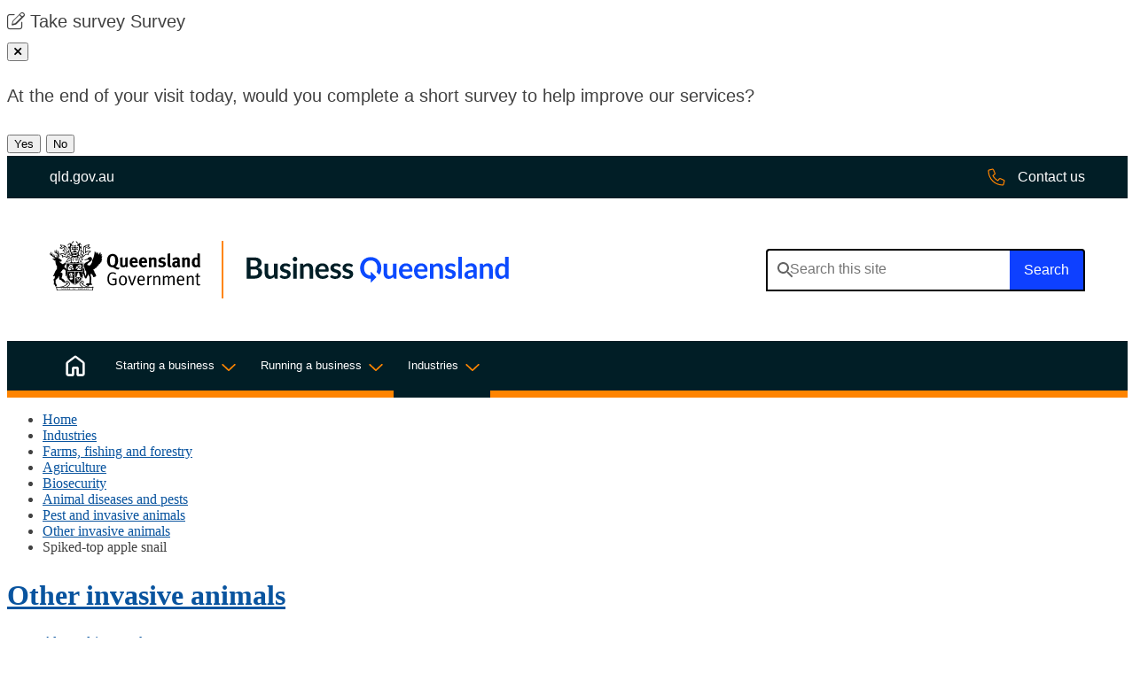

--- FILE ---
content_type: text/html; charset=utf-8
request_url: https://www.business.qld.gov.au/industries/farms-fishing-forestry/agriculture/biosecurity/animals/invasive/other/apple-snail
body_size: 17498
content:


 <!DOCTYPE html>
<html lang="en">
    <head>
        <title>Spiked-top apple snail | Business Queensland</title>
        <meta charset="utf-8" />
  
    
    

<meta name="viewport" content="width=device-width, initial-scale=1.0" />
<meta name="Description" content="Spiked-top apple snail (Pomacea diffusa) is an invasive animal in Queensland. It is not restricted or prohibited under Queensland legislation." />
<meta name="keywords" content="pest animals; non declared animal; invasive animal; invasive animals; pest animal; Pomacea bridgesii; spiked-top apple snail; golden mystery snail">
<meta name="DCTERMS.subject" content="Agriculture" />
<meta name="DCTERMS.publisher" scheme="AGLSTERMS.AglsAgent" content="corporateName=The State of Queensland; " />
<meta name="DCTERMS.identifier" scheme="DCTERMS.URI" content="https://www.business.qld.gov.au/industries/farms-fishing-forestry/agriculture/biosecurity/animals/invasive/other/apple-snail" />
<meta name="DCTERMS.creator" content="Primary Industries">

<meta name="page.last-updated" content="31 Jul 2025" />
<meta name="page.asset-type" content="Standard Page" />
<meta name="page.owner" content="190500"> 

<!-- Open Graph data | http://ogp.me/ -->
<meta property="og:title" content="Spiked-top apple snail" />
<meta property="og:type" content="website" />
<meta property="og:url" content="https://www.business.qld.gov.au/industries/farms-fishing-forestry/agriculture/biosecurity/animals/invasive/other/apple-snail" />
<meta property="og:image" content="https://www.business.qld.gov.au/__data/assets/image/0025/607372/qg-share-thumbnail.jpg" />
<meta property="og:description" content="" />
<meta property="og:site_name" content="Business Queensland" />





        
<!-- Species - Image Carousel //-->

        
<link rel="canonical" href="https://www.business.qld.gov.au/industries/farms-fishing-forestry/agriculture/biosecurity/animals/invasive/other/apple-snail" /> 
<link rel="icon" href="https://www.business.qld.gov.au/__data/assets/file/0015/3534/favicon.ico" />
<link rel="stylesheet" type="text/css" href="https://fonts.googleapis.com/css2?family=Noto+Sans:wght@300;400;600&amp;display=swap">
<link rel="stylesheet" type="text/css" href="https://www.business.qld.gov.au/_designs/css/plugins.min.css?version=0.8.0" /><!-- plugins.css -->
<link rel="stylesheet" href="https://cdnjs.cloudflare.com/ajax/libs/fancybox/3.5.7/jquery.fancybox.css" />
<link rel="stylesheet" href="https://www.business.qld.gov.au/__data/assets/git_bridge/0023/367007/css/all.css"> 

<link rel="apple-touch-icon" href="https://www.business.qld.gov.au/__data/assets/image/0030/190893/touch-icon-iphone.png" />
<link rel="stylesheet" type="text/css" href="https://www.business.qld.gov.au/_designs/css/global.min.css?version=0.234.0" />

<script src="https://www.business.qld.gov.au/__data/assets/js_file/0010/103015/modernizr.min.js?version=0.1.1"></script> <!-- modernizr.js -->





<link href="https://www.business.qld.gov.au/__data/assets/git_bridge/0025/517147/dist/main.css?h=987654321" rel="stylesheet"> 

<style>
    
    @media print {
        .qhealth__header__main {
            height: auto !important;
        }
        .qhealth__header__brand-image {
            display: block !important;
            margin-right: 1rem;
        }
    }
    
    .qhealth__main-nav--mega .qhealth__main-nav__menu-sub {
        z-index: 100;
    }
</style>    
<!--
  Running Squiz Matrix
  Developed by Squiz - http://www.squiz.net
  Squiz, Squiz Matrix, MySource, MySource Matrix and Squiz.net are registered Trademarks of Squiz Pty Ltd
  Page generated: 27 January 2026 12:53:24
-->


</head>
    <!--[if lt IE 7]><body class="no-js lt-ie9 lt-ie8 lt-ie7"><![endif]-->
    <!--[if IE 7]><body class="no-js lt-ie9 lt-ie8"><![endif]-->
    <!--[if IE 8]><body class="no-js lt-ie9"><![endif]-->
    <!--[if gt IE 8]><!-->
    <body class="no-js spiked-top-apple-snail ">
    <!--<![endif]-->
    
    <input type="hidden" name="token" value="b1ff13bd8b46cdd8fd1785f09954aa6e83b1af96"  class="sq-form-field" id="token" />    
    <!--[ MYSOURCE AREA: Admin Panel ]-->
            
    <div id="page-wrapper">
    <!--noindex-->
        <header class="qhealth__header qhealth__grid" role="banner">
    <nav class="qhealth__skip-link" aria-label="skip links" tabindex="-1">
        <a class="qhealth__skip-link__link" href="#content">Skip to main content</a>
        <a class="qhealth__skip-link__link" href="#main-nav">Skip to main navigation</a>
    </nav>
    
    
    <div class="exit-survey">
        <div class="exit-survey__panel">
            <span class="fa-light fa-pen-to-square survey-panel-icon" aria-hidden="true"></span> <span class="survey-desktop-text">Take survey</span> <span class="survey-mobile-text">Survey</span>
        </div>
        <button class="btn button-primary" id="exit-survey-close-mobile"><span class="sr-only">Close pop-up</span><span class="fa-regular fa-xmark"></span></button>
        <div id="exit-survey-question" class="content-panel">
            <p>At the end of your visit today, would you complete a short survey to help improve our services?</p>
            <button id="exit-survey-question-yes" title="Yes">Yes</button>
            <button id="exit-survey-question-no" title="No">No</button>
        </div>
        <div id="exit-survey-start-panel" class="content-panel" style="display:none;">
            <button class="btn exit-survey-close-desktop"><span class="sr-only">Close pop-up</span><span class="fa-regular fa-xmark"></span></button>
            <p>Thanks! When you're ready, click "Start survey".</p>
            <button id="exit-survey-start" class="feedbackModal" data-toggle="modal" data-target="#feedbackForm" data-targeturl="https://www.business.qld.gov.au/_bifmedia/forms/exit-survey?assetid=517155&creator=" onclick="if(eventType == 'LIVE'){ ga('send', 'event', 'Exit survey', 'survey_start');}">Start survey</button>
            <button id="exit-survey-later">Ask me later</button>
        </div>
        <div id="exit-survey-leave" class="content-panel" style="display:none;">
            <button class="btn exit-survey-close-desktop"><span class="sr-only">Close pop-up</span><span class="fa-regular fa-xmark"></span></button>
            <p>It looks like you’re about to finish your visit. Are you ready to start the survey now?</p>
            <button id="exit-survey-leave-yes" class="feedbackModal" data-toggle="modal" data-target="#feedbackForm" data-targeturl="https://www.business.qld.gov.au/_bifmedia/forms/exit-survey?assetid=517155&creator=" onclick="if(eventType == 'LIVE'){ ga('send', 'event', 'Exit survey', 'survey_start');}">Yes</button>
            <button id="exit-survey-leave-no">No</button>
        </div>
    </div>
    

    <div class="qhealth__header__pre-header">
        <div class="container-fluid">
            <a href="https://www.qld.gov.au" class="qhealth__header__pre-header-link">
                <span class="qhealth__header__pre-header-url">qld.gov.au</span>
                <img class="qhealth__header__pre-header-brand-image" alt="Queensland Government"
                    src="https://www.business.qld.gov.au/__data/assets/file/0030/517188/qg-logo-white.svg">
            </a>
            <a href="https://qld.gov.au/contact-us" class="qhealth__header__pre-header-link qhealth__header__pre-header-link-contact">
                <span class="qhealth__main-nav__item-icon">
                    <svg aria-hidden="true" width="20" height="21" viewBox="0 0 20 21" fill="none" xmlns="http://www.w3.org/2000/svg">
                        <path d="M18.9062 13.4297L14.9219 11.7109C14.2188 11.4375 13.3594 11.6328 12.8906 12.2578L11.5625 13.8203C9.53125 12.6875 7.8125 10.9688 6.67969 8.9375L8.28125 7.64844C8.86719 7.14063 9.0625 6.28125 8.75 5.57813L7.07031 1.59375C6.71875 0.812502 5.85938 0.382814 5.03906 0.578127L1.36719 1.4375C0.546875 1.59375 0 2.29688 0 3.15625C0 12.7266 7.77344 20.5 17.3438 20.5C18.2031 20.5 18.9062 19.9531 19.1016 19.1328L19.9219 15.4609C20.1172 14.6406 19.6875 13.7813 18.9062 13.4297ZM17.8516 18.8594C17.8125 19.0938 17.6172 19.2891 17.3438 19.2891C8.47656 19.2891 1.25 12.0234 1.25 3.15625C1.25 2.88281 1.40625 2.6875 1.64062 2.64844L5.3125 1.78906C5.35156 1.78906 5.39062 1.75 5.42969 1.75C5.625 1.75 5.82031 1.90625 5.9375 2.10156L7.61719 6.04688C7.69531 6.28125 7.65625 6.51563 7.46094 6.67188L5.50781 8.27344C5.27344 8.46875 5.19531 8.78125 5.35156 9.05469C6.64062 11.6719 8.82812 13.8594 11.4844 15.1484C11.7188 15.3047 12.0312 15.2266 12.2266 14.9922L13.8281 13.0391C13.9844 12.8438 14.2188 12.8047 14.4531 12.8828L18.3984 14.5625C18.6328 14.6797 18.7891 14.9141 18.7109 15.1875L17.8516 18.8594Z" fill="#ff8400"/>
                        </svg>
                         
                </span>
                <span class="qhealth__header__pre-header-url">Contact us</span>
            </a>
        </div>
    </div>
    <div class="container-fluid">
        <div class="qhealth__header__main">
            <div class="qhealth__header__brand">
                <a href="https://www.business.qld.gov.au">
                    <div class="qhealth__header__brand-image">
                        <img alt="Queensland Government" src="https://www.business.qld.gov.au/__data/assets/file/0031/517189/qg-logo-stacked.svg"/>
                    </div>
                    <div class="qhealth__header__site-name">
                        <img class="qhealth__header__secondary-image" alt="Business Queensland"
                            src="https://www.business.qld.gov.au/__data/assets/file/0023/517190/bq-wordmark.svg">
                    </div>
                </a>
            </div>
            <div class="qhealth__header__search header__search">
                <form role="search" aria-label="sitewide" method="get" class="qhealth__search qhealth__search--responsive header__search-form form__autocomplete" action="https://www.business.qld.gov.au/search" data-autocompleteURL="https://www.business.qld.gov.au/_designs/includes/funnelback-autocomplete-endpoint" >
                        
                        <label for="qhealth__header__search-query" class="qhealth__search__label">Search this
                        website</label>
                        <input type="search" id="qhealth__header__search-query" name="query" class="qhealth__text-input tt-input" autocomplete="off" spellcheck="false" dir="auto" aria-owns="qhealth__header__search-query_listbox" role="combobox" aria-autocomplete="list" aria-expanded="false" title="Search this site" placeholder="Search this site">
                    <div class="qhealth__search__btn">
                        <button class="qhealth__btn" type="submit" aria-label="Search">
                            <span class="qhealth__search__submit-btn-text">Search</span>
                        </button>
                    </div>
                </form>
            </div>
        </div>
    </div>
</header>


<nav class="qhealth__main-nav qhealth__main-nav--mega qhealth__main-nav--dark qhealth__grid" id="#mainmenu"
    aria-label="main">
    <div class="container-fluid">
        <div class="qhealth__main-nav__content " id="main-nav">
            <button aria-controls="main-nav-search"
                class="qhealth__main-nav__toggle-search qhealth__main-nav__toggle-search--open" aria-expanded="false">
                <svg class="svg-inline--fa fa-search fa-w-14 fa-2x" width="30" height="31" viewBox="0 0 30 31"
                    fill="none" xmlns="http://www.w3.org/2000/svg">
                    <path
                        d="M29.7802 28.256L22.2179 20.6937C22.1006 20.5765 21.9248 20.5178 21.7489 20.5178H21.1041C23.1558 18.2902 24.3869 15.4177 24.3869 12.1935C24.3869 5.5105 18.8764 0 12.1935 0C5.45188 0 0 5.5105 0 12.1935C0 18.935 5.45188 24.3869 12.1935 24.3869C15.3591 24.3869 18.2902 23.1558 20.4592 21.1627V21.7489C20.4592 21.9834 20.5178 22.1593 20.6351 22.2765L28.1974 29.8388C28.4905 30.1319 28.9008 30.1319 29.1939 29.8388L29.7802 29.2526C30.0733 28.9594 30.0733 28.5491 29.7802 28.256ZM12.1935 22.511C6.44846 22.511 1.87592 17.9384 1.87592 12.1935C1.87592 6.50708 6.44846 1.87592 12.1935 1.87592C17.8798 1.87592 22.511 6.50708 22.511 12.1935C22.511 17.9384 17.8798 22.511 12.1935 22.511Z"
                        fill="white"></path>
                </svg>
                <svg class="svg-inline--fa fa-times fa-w-10 fa-2x" aria-hidden="true" focusable="false"
                    data-prefix="fal" data-icon="times" role="img" xmlns="http://www.w3.org/2000/svg"
                    viewBox="0 0 320 512" data-fa-i2svg="">
                    <path fill="currentColor"
                        d="M193.94 256L296.5 153.44l21.15-21.15c3.12-3.12 3.12-8.19 0-11.31l-22.63-22.63c-3.12-3.12-8.19-3.12-11.31 0L160 222.06 36.29 98.34c-3.12-3.12-8.19-3.12-11.31 0L2.34 120.97c-3.12 3.12-3.12 8.19 0 11.31L126.06 256 2.34 379.71c-3.12 3.12-3.12 8.19 0 11.31l22.63 22.63c3.12 3.12 8.19 3.12 11.31 0L160 289.94 262.56 392.5l21.15 21.15c3.12 3.12 8.19 3.12 11.31 0l22.63-22.63c3.12-3.12 3.12-8.19 0-11.31L193.94 256z">
                    </path>
                </svg>
                <span class="qhealth__main-nav__toggle-text">Search</span>
            </button>
            <button aria-controls="main-nav" class="qhealth__main-nav__toggle qhealth__main-nav__toggle--open">
                <svg xmlns="http://www.w3.org/2000/svg" aria-hidden="true" focusable="false" role="img"
                    viewBox="0 0 448 512">
                    <!--! Font Awesome Pro 6.0.0 by @fontawesome - https://fontawesome.com License - https://fontawesome.com/license (Commercial License) Copyright 2022 Fonticons, Inc. -->
                    <path fill="currentColor"
                        d="M0 80C0 71.16 7.164 64 16 64H432C440.8 64 448 71.16 448 80C448 88.84 440.8 96 432 96H16C7.164 96 0 88.84 0 80zM0 240C0 231.2 7.164 224 16 224H432C440.8 224 448 231.2 448 240C448 248.8 440.8 256 432 256H16C7.164 256 0 248.8 0 240zM432 416H16C7.164 416 0 408.8 0 400C0 391.2 7.164 384 16 384H432C440.8 384 448 391.2 448 400C448 408.8 440.8 416 432 416z">
                    </path>
                </svg>
                <span class="qhealth__main-nav__toggle-text">Menu</span>
            </button>
            <div class="qhealth__main-nav__search" id="main-nav-search" style="display: none;">
                <div class="qhealth__main-nav__focus-trap-top"></div>
                <form action="https://www.business.qld.gov.au/search">
                    
                    <label class="qhealth__main-nav__search-label sr-only" for="qhealth__main-nav__search-query">Search</label>
                    <input type="text" class="qhealth__main-nav__search-input bqmeta-search-query mobile-search" id="qhealth__main-nav__search-query"
                        name="query">
                    <button class="qhealth__main-nav__search-submit" title="Search the website" aria-label="Search" type="submit">
                        <svg class="" aria-hidden="true" width="30" height="31" viewBox="0 0 30 31" fill="none"
                            xmlns="http://www.w3.org/2000/svg">
                            <path
                                d="M29.7802 28.256L22.2179 20.6937C22.1006 20.5765 21.9248 20.5178 21.7489 20.5178H21.1041C23.1558 18.2902 24.3869 15.4177 24.3869 12.1935C24.3869 5.5105 18.8764 0 12.1935 0C5.45188 0 0 5.5105 0 12.1935C0 18.935 5.45188 24.3869 12.1935 24.3869C15.3591 24.3869 18.2902 23.1558 20.4592 21.1627V21.7489C20.4592 21.9834 20.5178 22.1593 20.6351 22.2765L28.1974 29.8388C28.4905 30.1319 28.9008 30.1319 29.1939 29.8388L29.7802 29.2526C30.0733 28.9594 30.0733 28.5491 29.7802 28.256ZM12.1935 22.511C6.44846 22.511 1.87592 17.9384 1.87592 12.1935C1.87592 6.50708 6.44846 1.87592 12.1935 1.87592C17.8798 1.87592 22.511 6.50708 22.511 12.1935C22.511 17.9384 17.8798 22.511 12.1935 22.511Z"
                                fill="#636363"></path>
                        </svg>
                    </button>
                </form>
                <div class="qhealth__main-nav__focus-trap-bottom"></div>
            </div>
            <div class="qhealth__main-nav__menu">
                <div class="qhealth__main-nav__menu-inner">
                    <div class="qhealth__main-nav__focus-trap-top"></div>
                    <div class="qhealth__main-nav__header">
                        <h6 class="qhealth__main-nav__menu-heading">Menu</h6>
                        <button aria-controls="main-nav"
                            class="qhealth__main-nav__toggle qhealth__main-nav__toggle--close">
                            <svg aria-hidden="true" focusable="false" role="img" xmlns="http://www.w3.org/2000/svg"
                                viewBox="0 0 320 512" height="32" width="32">
                                <!--! Font Awesome Pro 6.0.0 by @fontawesome - https://fontawesome.com License - https://fontawesome.com/license (Commercial License) Copyright 2022 Fonticons, Inc. -->
                                <path fill="currentColor"
                                    d="M315.3 411.3c-6.253 6.253-16.37 6.253-22.63 0L160 278.6l-132.7 132.7c-6.253 6.253-16.37 6.253-22.63 0c-6.253-6.253-6.253-16.37 0-22.63L137.4 256L4.69 123.3c-6.253-6.253-6.253-16.37 0-22.63c6.253-6.253 16.37-6.253 22.63 0L160 233.4l132.7-132.7c6.253-6.253 16.37-6.253 22.63 0c6.253 6.253 6.253 16.37 0 22.63L182.6 256l132.7 132.7C321.6 394.9 321.6 405.1 315.3 411.3z">
                                </path>
                            </svg>
                            <span class="qhealth__main-nav__toggle-text">Close</span>
                        </button>
                    </div>
                    <ul class="qhealth__link-list">
                        <li class="qhealth__main-nav__item qhealth__main-nav__item_386296" >
                            <a class="qhealth__main-nav__item-home" aria-current="page"
                                href="https://www.business.qld.gov.au">
                                <span class="qhealth__main-nav__item-icon">
                                    <svg aria-hidden="true" focusable="false" role="img" xmlns='http://www.w3.org/2000/svg' viewBox='0 0 32 32'> <path fill='currentColor' d='M5.594 27.906h6.186v-8.803c0-.37.125-.679.375-.929s.56-.374.928-.374h5.834c.369 0 .678.124.928.374s.375.56.375.929v8.803h6.186V12.55a.485.485 0 0 0-.056-.232.625.625 0 0 0-.152-.184l-9.893-7.438A.477.477 0 0 0 16 4.595a.477.477 0 0 0-.305.1l-9.893 7.439a.626.626 0 0 0-.152.184.485.485 0 0 0-.056.232v15.356Zm-2.094 0V12.554c0-.418.09-.81.272-1.175.181-.366.44-.67.775-.909l9.893-7.457c.45-.349.967-.523 1.553-.523s1.108.174 1.567.523l9.893 7.457c.335.24.594.543.775.909.181.366.272.757.272 1.175v15.352c0 .57-.206 1.062-.62 1.475-.413.413-.904.62-1.474.62H19.43c-.37 0-.68-.126-.93-.375a1.265 1.265 0 0 1-.374-.929v-8.804h-4.252v8.804c0 .37-.125.679-.375.929s-.56.374-.929.374H5.594a2.01 2.01 0 0 1-1.474-.62 2.014 2.014 0 0 1-.62-1.474Z'/> </svg>
                                </span>
                                <span class="qhealth__main-nav__item-text">Home</span>
                            </a>
                        </li>
                        
                          <li class="qhealth__main-nav__item qhealth__main-nav__item_98352">
   <div class="qhealth__main-nav__item-title">
        <a class="qhealth__main-nav__item-link" href="https://www.business.qld.gov.au/starting-business">Starting a business</a>
        <button class="qhealth__main-nav__item-toggle qhealth__accordion--closed" aria-controls="mega-nav-98352" aria-expanded="false" aria-selected="false" aria-label="Toggle navigation, Starting a business">
            <span class="qhealth__main-nav__item-toggle-text" data-name="Starting a business">Starting a business</span>
        </button>
    </div>

<div class="qhealth__main-nav__menu-sub qhealth__accordion__body qhealth__accordion--closed" id="mega-nav-98352">
    <div class="qhealth__main-nav__menu-sub-inner">
        <div class="qhealth__main-nav__sub-head">
            <a class="qhealth__main-nav__sub-heading "href="https://www.business.qld.gov.au/starting-business">
                <span class="qhealth__main-nav__sub-item-text qhealth__display-lg">Starting a business</span></a>
        </div>
        <hr class="qhealth__horizontal-rule qhealth__horizontal-rule--lg">
        <ul class="qhealth__link-list">
            <li>
    <a href="https://www.business.qld.gov.au/starting-business/starting-buying">
        <span class="qhealth__main-nav__sub-item-text">Starting or buying a business</span>
    </a>
</li><li>
    <a href="https://www.business.qld.gov.au/starting-business/launchpad">
        <span class="qhealth__main-nav__sub-item-text">Business Launchpad</span>
    </a>
</li><li>
    <a href="https://www.business.qld.gov.au/starting-business/finance">
        <span class="qhealth__main-nav__sub-item-text">Business finance essentials</span>
    </a>
</li>


<li>
    <a href="https://www.business.qld.gov.au/starting-business/ablis">
        <span class="qhealth__main-nav__sub-item-text">Australian Business Licence and Information Service (ABLIS)</span>
    </a>
</li><li>
    <a href="https://www.business.qld.gov.au/starting-business/premises-location">
        <span class="qhealth__main-nav__sub-item-text">Business premises and location</span>
    </a>
</li><li>
    <a href="https://www.business.qld.gov.au/starting-business/digital-online">
        <span class="qhealth__main-nav__sub-item-text">Digital business and IT</span>
    </a>
</li>


<li>
    <a href="https://www.business.qld.gov.au/starting-business/staff">
        <span class="qhealth__main-nav__sub-item-text">Finding and hiring staff</span>
    </a>
</li>


<li>
    <a href="https://www.business.qld.gov.au/starting-business/support-services">
        <span class="qhealth__main-nav__sub-item-text">Grants and business support services</span>
    </a>
</li>



        </ul>
    </div>
</div>


 </li>  <li class="qhealth__main-nav__item qhealth__main-nav__item_52582">
   <div class="qhealth__main-nav__item-title">
        <a class="qhealth__main-nav__item-link" href="https://www.business.qld.gov.au/running-business">Running a business</a>
        <button class="qhealth__main-nav__item-toggle qhealth__accordion--closed" aria-controls="mega-nav-52582" aria-expanded="false" aria-selected="false" aria-label="Toggle navigation, Running a business">
            <span class="qhealth__main-nav__item-toggle-text" data-name="Running a business">Running a business</span>
        </button>
    </div>

<div class="qhealth__main-nav__menu-sub qhealth__accordion__body qhealth__accordion--closed" id="mega-nav-52582">
    <div class="qhealth__main-nav__menu-sub-inner">
        <div class="qhealth__main-nav__sub-head">
            <a class="qhealth__main-nav__sub-heading "href="https://www.business.qld.gov.au/running-business">
                <span class="qhealth__main-nav__sub-item-text qhealth__display-lg">Running a business</span></a>
        </div>
        <hr class="qhealth__horizontal-rule qhealth__horizontal-rule--lg">
        <ul class="qhealth__link-list">
            <li>
    <a href="https://www.business.qld.gov.au/running-business/action-statement">
        <span class="qhealth__main-nav__sub-item-text">Small and Family Business First Action Statement</span>
    </a>
</li><li>
    <a href="https://www.business.qld.gov.au/running-business/support-services">
        <span class="qhealth__main-nav__sub-item-text">Grants and business support services</span>
    </a>
</li><li>
    <a href="https://www.business.qld.gov.au/running-business/finance">
        <span class="qhealth__main-nav__sub-item-text">Finance, accounting and profit</span>
    </a>
</li><li>
    <a href="https://www.business.qld.gov.au/running-business/employing">
        <span class="qhealth__main-nav__sub-item-text">Employing and managing people</span>
    </a>
</li><li>
    <a href="https://www.business.qld.gov.au/running-business/marketing-sales">
        <span class="qhealth__main-nav__sub-item-text">Marketing and sales</span>
    </a>
</li><li>
    <a href="https://www.business.qld.gov.au/running-business/digital-business">
        <span class="qhealth__main-nav__sub-item-text">Digital business and IT</span>
    </a>
</li><li>
    <a href="https://www.business.qld.gov.au/running-business/planning">
        <span class="qhealth__main-nav__sub-item-text">Business planning</span>
    </a>
</li><li>
    <a href="https://www.business.qld.gov.au/running-business/suppliers-stock">
        <span class="qhealth__main-nav__sub-item-text">Suppliers and stock management</span>
    </a>
</li><li>
    <a href="https://www.business.qld.gov.au/running-business/consumer-laws">
        <span class="qhealth__main-nav__sub-item-text">Legal obligations and consumer laws</span>
    </a>
</li><li>
    <a href="https://www.business.qld.gov.au/running-business/energy-business">
        <span class="qhealth__main-nav__sub-item-text">Energy in your business</span>
    </a>
</li><li>
    <a href="https://www.business.qld.gov.au/running-business/environment">
        <span class="qhealth__main-nav__sub-item-text">Environment and business</span>
    </a>
</li><li>
    <a href="https://www.business.qld.gov.au/running-business/whs">
        <span class="qhealth__main-nav__sub-item-text">Workplace health and safety</span>
    </a>
</li><li>
    <a href="https://www.business.qld.gov.au/running-business/risk">
        <span class="qhealth__main-nav__sub-item-text">Managing risks</span>
    </a>
</li><li>
    <a href="https://www.business.qld.gov.au/running-business/natural-disaster">
        <span class="qhealth__main-nav__sub-item-text">Natural disasters</span>
    </a>
</li><li>
    <a href="https://www.business.qld.gov.au/running-business/growing-business">
        <span class="qhealth__main-nav__sub-item-text">Grow and change your business</span>
    </a>
</li><li>
    <a href="https://www.business.qld.gov.au/running-business/selling-closing-leaving">
        <span class="qhealth__main-nav__sub-item-text">Selling or leaving your business</span>
    </a>
</li>
        </ul>
    </div>
</div>


 </li>  <li class="qhealth__main-nav__item qhealth__main-nav__item_52594">
   <div class="qhealth__main-nav__item-title">
        <a class="qhealth__main-nav__item-link" href="https://www.business.qld.gov.au/industries">Industries</a>
        <button class="qhealth__main-nav__item-toggle qhealth__accordion--closed" aria-controls="mega-nav-52594" aria-expanded="false" aria-selected="false" aria-label="Toggle navigation, Industries">
            <span class="qhealth__main-nav__item-toggle-text" data-name="Industries">Industries</span>
        </button>
    </div>

<div class="qhealth__main-nav__menu-sub qhealth__accordion__body qhealth__accordion--closed" id="mega-nav-52594">
    <div class="qhealth__main-nav__menu-sub-inner">
        <div class="qhealth__main-nav__sub-head">
            <a class="qhealth__main-nav__sub-heading "href="https://www.business.qld.gov.au/industries">
                <span class="qhealth__main-nav__sub-item-text qhealth__display-lg">Industries</span></a>
        </div>
        <hr class="qhealth__horizontal-rule qhealth__horizontal-rule--lg">
        <ul class="qhealth__link-list">
            <li>
    <a href="https://www.business.qld.gov.au/industries/farms-fishing-forestry">
        <span class="qhealth__main-nav__sub-item-text">Farms, fishing and forestry</span>
    </a>
</li><li>
    <a href="https://www.business.qld.gov.au/industries/mining-energy-water">
        <span class="qhealth__main-nav__sub-item-text">Mining, energy and water</span>
    </a>
</li><li>
    <a href="https://www.business.qld.gov.au/industries/hospitality-tourism-sport">
        <span class="qhealth__main-nav__sub-item-text">Hospitality, tourism and sport</span>
    </a>
</li><li>
    <a href="https://www.business.qld.gov.au/industries/building-property-development">
        <span class="qhealth__main-nav__sub-item-text">Building, property and development</span>
    </a>
</li><li>
    <a href="https://www.business.qld.gov.au/industries/transport">
        <span class="qhealth__main-nav__sub-item-text">Transport and logistics</span>
    </a>
</li><li>
    <a href="https://www.business.qld.gov.au/industries/science-it-creative">
        <span class="qhealth__main-nav__sub-item-text">Science, IT and creative industries</span>
    </a>
</li><li>
    <a href="https://www.business.qld.gov.au/industries/manufacturing-retail">
        <span class="qhealth__main-nav__sub-item-text">Manufacturing and retail</span>
    </a>
</li><li>
    <a href="https://www.business.qld.gov.au/industries/service-industries-professionals">
        <span class="qhealth__main-nav__sub-item-text">Service industries and providers, and professional and financial services</span>
    </a>
</li><li>
    <a href="https://www.business.qld.gov.au/industries/industry-codes">
        <span class="qhealth__main-nav__sub-item-text">Environmental codes of practice for industry</span>
    </a>
</li>


<li>
    <a href="https://www.business.qld.gov.au/industries/invest">
        <span class="qhealth__main-nav__sub-item-text">Investing in Queensland</span>
    </a>
</li>
        </ul>
    </div>
</div>


 </li>
                        
                        <li class="qhealth__main-nav__item ">
                            <a class="qhealth__main-nav__item-contact" aria-current="page"
                                href="https://qld.gov.au/contact-us">
                                <span class="qhealth__main-nav__item-text">Contact us</span>
                            </a>
                        </li>
                    </ul>
                    <div class="qhealth__main-nav__focus-trap-bottom"></div>
                </div>
            </div>
            <div class="qhealth__main-nav__overlay" aria-controls="main-nav"></div>
        </div>
    </div>
</nav>


<script >

    const setNav = () => {
        let homeID = 96;
        // grab the sections asset id - else set it to the site asset id.
        let sectionId = 52594;
        //if sectionId is -1 then we are on home
        //qhealth__main-nav__item_386296
        let navSection = document.querySelector(`.qhealth__main-nav__item_${sectionId}`) || null;
        if(sectionId === homeID){
            //console.log('equals')
            navSection = document.querySelector(`.qhealth__main-nav__item_386296`)
        }
        
        if(navSection !== null){
            navSection.classList.add('active');
        }
        
       //console.log(`sectionId ${sectionId} navSection${navSection} homeid${homeID}`)
    }

    setNav();
    

</script>    <!--endnoindex-->
    
        
      
        


<div class="qld__body ">
    <div class="container-fluid">
        
        <!--noindex-->
    <nav class="content__breadcrumb qld-col-xs-12" aria-label="breadcrumbs">
        <ul class="breadcrumb__list">
            
    
    <li class="breadcrumb__list-item"><a href="https://www.business.qld.gov.au">Home</a></li>

        <li class="breadcrumb__list-item"><a href="https://www.business.qld.gov.au/industries">Industries</a></li>

        <li class="breadcrumb__list-item"><a href="https://www.business.qld.gov.au/industries/farms-fishing-forestry">Farms, fishing and forestry</a></li>

        <li class="breadcrumb__list-item"><a href="https://www.business.qld.gov.au/industries/farms-fishing-forestry/agriculture">Agriculture</a></li>

        <li class="breadcrumb__list-item"><a href="https://www.business.qld.gov.au/industries/farms-fishing-forestry/agriculture/biosecurity">Biosecurity</a></li>

        <li class="breadcrumb__list-item"><a href="https://www.business.qld.gov.au/industries/farms-fishing-forestry/agriculture/biosecurity/animals">Animal diseases and pests</a></li>

        <li class="breadcrumb__list-item"><a href="https://www.business.qld.gov.au/industries/farms-fishing-forestry/agriculture/biosecurity/animals/invasive">Pest and invasive animals</a></li>

        <li class="breadcrumb__list-item"><a href="https://www.business.qld.gov.au/industries/farms-fishing-forestry/agriculture/biosecurity/animals/invasive/other">Other invasive animals</a></li>
<li class="breadcrumb__list-item"><span>Spiked-top apple snail</span></li>
        </ul>
    </nav>
<!--endnoindex--> 
    
        <div class="container-fluid qld-content">
                    
            <div class="qld-col-xs-12 qld-col-lg-3 order-last order-lg-first">
            <!--noindex-->
<nav class="content__navigation" aria-label="secondary"><!--380720 -->
    <div class="content__navigation-title">
        <h2 class="content__navigation-title--text">
            <a href="https://www.business.qld.gov.au/industries/farms-fishing-forestry/agriculture/biosecurity/animals/invasive/other" class="content__navigation-title--link">Other invasive animals</a>
        </h2>
    </div>
    <div class="content__navigation-links">
        <ul class="content__navigation-list">
            <li class="content__navigation-list-item">
 
    
    <a href="https://www.business.qld.gov.au/industries/farms-fishing-forestry/agriculture/biosecurity/animals/invasive/other/alexandrine-parakeet" class="content__navigation-list-link ">Alexandrine parakeet</a>
    



</li><li class="content__navigation-list-item">
 
    
    <a href="https://www.business.qld.gov.au/industries/farms-fishing-forestry/agriculture/biosecurity/animals/invasive/other/asian-house-gecko" class="content__navigation-list-link ">Asian house gecko</a>
    



</li><li class="content__navigation-list-item">
 
    
    <a href="https://www.business.qld.gov.au/industries/farms-fishing-forestry/agriculture/biosecurity/animals/invasive/other/assassin-snail" class="content__navigation-list-link ">Assassin snail</a>
    



</li><li class="content__navigation-list-item">
 
    
    <a href="https://www.business.qld.gov.au/industries/farms-fishing-forestry/agriculture/biosecurity/animals/invasive/other/blackbird" class="content__navigation-list-link ">Blackbird</a>
    



</li><li class="content__navigation-list-item">
 
    
    <a href="https://www.business.qld.gov.au/industries/farms-fishing-forestry/agriculture/biosecurity/animals/invasive/other/browsing-ant" class="content__navigation-list-link ">Browsing ant</a>
    



</li><li class="content__navigation-list-item">
 
    
    <a href="https://www.business.qld.gov.au/industries/farms-fishing-forestry/agriculture/biosecurity/animals/invasive/other/camel" class="content__navigation-list-link ">Camel</a>
    



</li><li class="content__navigation-list-item">
 
    
    <a href="https://www.business.qld.gov.au/industries/farms-fishing-forestry/agriculture/biosecurity/animals/invasive/other/cane-toad" class="content__navigation-list-link ">Cane toad</a>
    



</li><li class="content__navigation-list-item">
 
    
    <a href="https://www.business.qld.gov.au/industries/farms-fishing-forestry/agriculture/biosecurity/animals/invasive/other/chinese-longhorned-beetle" class="content__navigation-list-link ">Chinese longhorned beetle</a>
    



</li><li class="content__navigation-list-item">
 
    
    <a href="https://www.business.qld.gov.au/industries/farms-fishing-forestry/agriculture/biosecurity/animals/invasive/other/feral-horse" class="content__navigation-list-link ">Feral horse</a>
    



</li><li class="content__navigation-list-item">
 
    
    <a href="https://www.business.qld.gov.au/industries/farms-fishing-forestry/agriculture/biosecurity/animals/invasive/other/freshwater-gold-clam" class="content__navigation-list-link ">Freshwater gold clam</a>
    



</li><li class="content__navigation-list-item">
 
    
    <a href="https://www.business.qld.gov.au/industries/farms-fishing-forestry/agriculture/biosecurity/animals/invasive/other/goldfish" class="content__navigation-list-link ">Goldfish</a>
    



</li><li class="content__navigation-list-item">
 
    
    <a href="https://www.business.qld.gov.au/industries/farms-fishing-forestry/agriculture/biosecurity/animals/invasive/other/granulate-ambrosia-beetle" class="content__navigation-list-link ">Granulate ambrosia beetle</a>
    



</li><li class="content__navigation-list-item">
 
    
    <a href="https://www.business.qld.gov.au/industries/farms-fishing-forestry/agriculture/biosecurity/animals/invasive/other/grasshopper-infestations" class="content__navigation-list-link ">Grasshopper infestations</a>
    



</li><li class="content__navigation-list-item">
 
    
    <a href="https://www.business.qld.gov.au/industries/farms-fishing-forestry/agriculture/biosecurity/animals/invasive/other/house-mouse" class="content__navigation-list-link ">House mouse</a>
    



</li><li class="content__navigation-list-item">
 
    
    <a href="https://www.business.qld.gov.au/industries/farms-fishing-forestry/agriculture/biosecurity/animals/invasive/other/indian-house-crow" class="content__navigation-list-link ">Indian house crow</a>
    



</li><li class="content__navigation-list-item">
 
    
    <a href="https://www.business.qld.gov.au/industries/farms-fishing-forestry/agriculture/biosecurity/animals/invasive/other/indian-myna" class="content__navigation-list-link ">Indian myna</a>
    



</li><li class="content__navigation-list-item">
 
    
    <a href="https://www.business.qld.gov.au/industries/farms-fishing-forestry/agriculture/biosecurity/animals/invasive/other/indian-ringneck-parrot" class="content__navigation-list-link ">Indian ringneck parrot</a>
    



</li><li class="content__navigation-list-item">
 
    
    <a href="https://www.business.qld.gov.au/industries/farms-fishing-forestry/agriculture/biosecurity/animals/invasive/other/jaguar-cichlid" class="content__navigation-list-link ">Jaguar cichlid</a>
    



</li><li class="content__navigation-list-item">
 
    
    <a href="https://www.business.qld.gov.au/industries/farms-fishing-forestry/agriculture/biosecurity/animals/invasive/other/jungle-myna" class="content__navigation-list-link ">Jungle myna</a>
    



</li><li class="content__navigation-list-item">
    
    

        
        <a href="https://www.business.qld.gov.au/industries/farms-fishing-forestry/agriculture/biosecurity/animals/invasive/other/locusts" class="content__navigation-list-link ">Locusts </a>

    
  


</li><li class="content__navigation-list-item">
 
    
    <a href="https://www.business.qld.gov.au/industries/farms-fishing-forestry/agriculture/biosecurity/animals/invasive/other/monk-parakeet" class="content__navigation-list-link ">Monk parakeet</a>
    



</li><li class="content__navigation-list-item">
 
    
    <a href="https://www.business.qld.gov.au/industries/farms-fishing-forestry/agriculture/biosecurity/animals/invasive/other/pacific-rat" class="content__navigation-list-link ">Pacific rat</a>
    



</li><li class="content__navigation-list-item">
 
    
    <a href="https://www.business.qld.gov.au/industries/farms-fishing-forestry/agriculture/biosecurity/animals/invasive/other/platy" class="content__navigation-list-link ">Platy </a>
    



</li><li class="content__navigation-list-item">
 
    
    <a href="https://www.business.qld.gov.au/industries/farms-fishing-forestry/agriculture/biosecurity/animals/invasive/other/small-hive-beetle" class="content__navigation-list-link ">Small hive beetle</a>
    



</li><li class="content__navigation-list-item">
 
    
    <a href="https://www.business.qld.gov.au/industries/farms-fishing-forestry/agriculture/biosecurity/animals/invasive/other/apple-snail" class="content__navigation-list-link active--content-nav">Spiked-top apple snail</a>
    



</li><li class="content__navigation-list-item">
 
    
    <a href="https://www.business.qld.gov.au/industries/farms-fishing-forestry/agriculture/biosecurity/animals/invasive/other/suminoe-oyster" class="content__navigation-list-link ">Suminoe oyster</a>
    



</li><li class="content__navigation-list-item">
 
    
    <a href="https://www.business.qld.gov.au/industries/farms-fishing-forestry/agriculture/biosecurity/animals/invasive/other/swordtail" class="content__navigation-list-link ">Swordtail</a>
    



</li><li class="content__navigation-list-item">
 
    
    <a href="https://www.business.qld.gov.au/industries/farms-fishing-forestry/agriculture/biosecurity/animals/invasive/other/white-cloud-minnow" class="content__navigation-list-link ">White cloud minnow</a>
    



</li>
        </ul>
    </div>
</nav>
<!-- /.content__navigation --><!--endnoindex-->  
            </div>
                
            <div class="qld-col-xs-12 qld-col-lg-8 ps-lg-64 qld-content-body">
                <main class="content__main main" id="content" role="main"> 
              
                
                    
                        
                                    <h1 id="page_title">Spiked-top apple snail</h1>
                            
                
                        
                          
                    







<div class="glider-contain pdd-gallery">
    <div class="glider">
        <div class="gallery-item" tabindex="0" data-toggle="modal" data-target="#galleryModal" data-targeturl="https://www.business.qld.gov.au/_designs/content/image-with-caption?assetid=84393">
    <figure>
        <img src="https://www.business.qld.gov.au/__data/assets/image/0027/84393/varieties/165wh.jpg" alt="Spiked-top apple snail shell">
        <figcaption class="carousel-text">
            
            <p class="caption">Spiked-top apple snail shell</p>
            
            
            <p class="rights-holder">© Queensland Government</p>
            
        </figcaption>
    </figure>
</div><div class="gallery-item" tabindex="0" data-toggle="modal" data-target="#galleryModal" data-targeturl="https://www.business.qld.gov.au/_designs/content/image-with-caption?assetid=84394">
    <figure>
        <img src="https://www.business.qld.gov.au/__data/assets/image/0028/84394/varieties/165wh.jpg" alt="Spiked-top apple snail">
        <figcaption class="carousel-text">
            
            <p class="caption">Spiked-top apple snail</p>
            
            
            <p class="rights-holder">© Queensland Government</p>
            
        </figcaption>
    </figure>
</div><div class="gallery-item" tabindex="0" data-toggle="modal" data-target="#galleryModal" data-targeturl="https://www.business.qld.gov.au/_designs/content/image-with-caption?assetid=84396">
    <figure>
        <img src="https://www.business.qld.gov.au/__data/assets/image/0030/84396/varieties/165wh.jpg" alt="Spiked-top apple snail egg sacs on rock face">
        <figcaption class="carousel-text">
            
            <p class="caption">Spiked-top apple snail egg sacs on rock face</p>
            
            
            <p class="rights-holder">© Queensland Government</p>
            
        </figcaption>
    </figure>
</div><div class="gallery-item" tabindex="0" data-toggle="modal" data-target="#galleryModal" data-targeturl="https://www.business.qld.gov.au/_designs/content/image-with-caption?assetid=84395">
    <figure>
        <img src="https://www.business.qld.gov.au/__data/assets/image/0029/84395/varieties/165wh.jpg" alt="Spiked-top apple snail egg sacs close-up">
        <figcaption class="carousel-text">
            
            <p class="caption">Spiked-top apple snail egg sacs close-up</p>
            
            
            <p class="rights-holder">© Queensland Government</p>
            
        </figcaption>
    </figure>
</div><div class="gallery-item" tabindex="0" data-toggle="modal" data-target="#galleryModal" data-targeturl="https://www.business.qld.gov.au/_designs/content/image-with-caption?assetid=355774">
    <figure>
        <img src="https://www.business.qld.gov.au/__data/assets/image/0031/355774/varieties/165wh.jpg" alt="Spike-top apple snail eggs">
        <figcaption class="carousel-text">
            
            <p class="caption">Spike-top apple snail eggs</p>
            
            
            <p class="rights-holder">© Queensland Government</p>
            
        </figcaption>
    </figure>
</div>
    </div>
    <button class="glider-prev"><span class="fa-regular fa-chevron-left"></span><span class="sr-only">Previous</span></button>
    <button class="glider-next"><span class="sr-only">Next</span><span class="fa-regular fa-chevron-right"></span></button>
</div>
<script src="https://www.business.qld.gov.au/__data/assets/js_file/0015/601350/glider.min.js?version=0.1.0"></script>
<script>
    const gliderContainer = document.querySelector('.glider-contain');
    
    window.addEventListener('load', function(){ 
        var glider = new Glider(document.querySelector('.glider'), {
            slidesToShow: 'auto',
            slidesToScroll: 1,
            scrollLock: true,
            itemWidth: 200,
            duration: 0.50,
            arrows: {
                prev: '.glider-prev',
                next: '.glider-next'
            },
            responsive: [
                {
                    breakpoint: 480,
                    settings: {
                        slidesToScroll: 'auto',
                  }
                }
            ]
        });
        
        var viewportWidth = window.innerWidth;
        var slideCount = gliderContainer.querySelectorAll('.glider-slide').length;
    
        if (slideCount == 1){
            gliderContainer.classList.add('no-scroll');
        } else if (slideCount == 2 && viewportWidth >= 512){
            gliderContainer.classList.add('no-scroll');
        }
    })
    
    window.addEventListener('resize', () => {
        var viewportWidth = window.innerWidth;
        var slideCount = gliderContainer.querySelectorAll('.glider-slide').length;
        var glider = Glider(document.querySelector('.glider'));
        
        if (slideCount == 1){
            gliderContainer.classList.add('no-scroll');
        } else if (slideCount == 2 && viewportWidth >= 512){
            gliderContainer.classList.add('no-scroll');
        } else {
            gliderContainer.classList.remove('no-scroll');
        }
        glider.updateControls();
    });
</script>

<link rel="stylesheet" type="text/css" href="https://www.business.qld.gov.au/__data/assets/css_file/0022/601357/glider.min.css?version=0.1.0" media="screen" />


<div id="content_div_212892_78090">
<p>Native to tropical South and Central America, the spiked-top apple snail is a freshwater species that takes its name from the pointed end of its shell (its &lsquo;spire&rsquo;), which is high and sharp. The species is also known as the &lsquo;golden mystery snail&rsquo;.</p><p>This species is a popular aquarium snail, often purchased to help keep fish tanks clean. Feral infestations found in Queensland are most likely due to snails being released or escaping into the wild.</p><p>Buying and keeping spiked-top apple snails in home aquariums is permitted, provided that they cannot escape into local waterways.</p><p>The spiked-top apple snail is not a prohibited or restricted invasive animal under the <em>Biosecurity Act 2014.</em></p>
</div>


<!--
  
  Other
-->



  <div class="species-content">
  	<h2>Scientific name</h2>
    <div class="species-inner-content"><em>Pomacea diffusa</em></div>
  </div>



<!--
  <div class="species-content">
  	<h2>Cause</h2>
    <div class="species-inner-content"></div>
  </div>
-->


  <div class="species-content">
  	<h2>Other names</h2>
    <ul><li>Golden mystery snail</li></ul>
  </div>

<!---->
<!--
<div class="overview-content species-content">
  <h2>Similar species</h2>
  <div class="species-inner-content"><ul><li></li></ul></div>
</div>
-->
  <div class="species-content">
  	<h2>Description</h2>
    <div class="species-inner-content"><ul><li>Freshwater snail with shell 40-50mm wide, 45-65mm high.</li><li>Shell varies from yellow to green and brown, with or without dark spiral bands. Wild form is generally brown.</li><li>Shell has square shoulders (flat at top of whorls) and almost 90&deg; sutures.</li><li>Shell aperture (opening) is large and oval; umbilicus (space at centre of whorls on underside) is large and deep.</li><li>Spire (point on shell) is high and sharp.</li></ul></div>
  </div>


<!--
  <div class="species-content">
  	<h2>May be confused with</h2>
    <div class="species-inner-content"></div>
  </div>
-->



  <div class="species-content">
  	<h2>Habitat</h2>
    <div class="species-inner-content"><ul><li>Requires tropical or subtropical environments where winter temperatures do not fall below 10&deg;C.</li><li>Most of Queensland&rsquo;s tropical and subtropical freshwater wetlands are likely to be suitable for this species.</li></ul></div>
  </div>




  <div class="species-content">
  	<h2>Distribution</h2>
    <div class="species-inner-content"><ul><li>Widely sold and kept in Queensland for use in home aquariums.</li><li>Small number of naturalised populations have been detected in Longreach and South East Queensland.</li></ul></div>
  </div>



<!--
  <div class="species-content">
  	<h2>Distribution and habitat</h2>
    <div class="species-inner-content"></div>
  </div>
-->


<!--
  <div class="species-content">
  	<h2>Hosts</h2>
    <div class="species-inner-content"></div>
  </div>
-->


<!--
  <div class="species-content">
	<h2>Damage</h2>
    <div class="species-inner-content"></div>
  </div>
-->



  <div class="species-content">
  	<h2>Life cycle</h2>
    <div class="species-inner-content"><ul><li>Life cycle depends on water temperature and availability of food. At high temperatures with abundant food, snail may live for less than 3 months and reproduce at any time of year. When food is scarce, or during drought, can live up to 4 years, with single reproductive period in spring or early summer.</li><li>Can lay eggs every 15 days, with eggs taking around 3 weeks to hatch. Snails leave water to deposit eggs on vertical surfaces such as vegetation and rocks.</li><li>Eggs are pale pink to reddish and deposited in distinctive masses above waterline. Individual eggs are 2.2-3.5mm in diameter. Average mass contains 200-600 eggs.</li></ul></div>
  </div>


<!--
  <div class="species-content">
  	<h2>Monitoring and thresholds</h2>
    <div class="species-inner-content"></div>
  </div>
-->


<!--
  <div class="species-content">
  	<h2>Diet</h2>
    <div class="species-inner-content"></div>
  </div>
-->


<!--
  <div class="species-content">
  	<h2>Crops affected</h2>
    <div class="species-inner-content"></div>
  </div>
-->



  <div class="species-content">
  	<h2>Affected animals</h2>
    <ul><li>native animals</li></ul>
  </div>


<!--
  <div class="species-content">
  	<h2>Pest status</h2>
    <div class="species-inner-content"></div>
  </div>
-->


<!--
  <div class="species-content">
  	<h2>Impact on pests</h2>
    <div class="species-inner-content"></div>
  </div>
-->


<!--
  <div class="species-content">
  	<h2>Compatibility</h2>
    <div class="species-inner-content"></div>
  </div>
-->


<!--
  <div class="species-content">
  	<h2>Availability</h2>
    <div class="species-inner-content"></div>
  </div>
-->


<!--
  <div class="species-content">
  	<h2>Biology</h2>
    <div class="species-inner-content"></div>
  </div>
-->


<!--
  <div class="species-content">
  	<h2>Clinical signs</h2>
    <div class="species-inner-content"></div>
  </div>
-->



  <div class="species-content">
  	<h2>Impacts</h2>
    <div class="species-inner-content"><ul><li>Although impacts in Queensland cannot be fully predicted, apple snails have proven to be a serious problem wherever they have established, costing large amounts of money to control. They breed rapidly and take over water bodies. They can also carry rat lungworm, which is a parasite that can cause an infection of the brain called eosinophilic meningoencephalitis (meningitis) if they're eaten raw or partially raw.</li></ul><h3>Environmental</h3><ul><li>Degrades and destroys native aquatic habitat.</li><li>Competes with native animals for food and space.</li><li>Affects native species that rely on aquatic plants for food and shelter.</li><li>Creates potential food sources for predator species, changing predators&rsquo; population dynamics.</li></ul><h3>Social</h3><ul><li>Damages amenity and landscape values of aquatic environments.</li></ul></div>
  </div>



<!--
  <div class="species-content">
  	<h2>How it is spread</h2>
    <div class="species-inner-content"></div>
  </div>
-->


<!--
  <div class="species-content">
  	<h2>Natural enemies</h2>
    <div class="species-inner-content"></div>
  </div>
-->


<!--
  <div class="species-content">
  	<h2>Risk period</h2>
    <div class="species-inner-content"></div>
  </div>
-->


<!--
  <div class="species-content">
	<h2>Monitoring and action</h2>
    <div class="species-inner-content"></div>
  </div>
-->



    <!--
      <div class="species-content">
    	<h2>Prevention</h2>
        <div class="species-inner-content"></div>
      </div>
    -->
    
      <!--
      <div class="species-content">
    	<h2>Prevention</h2>
        <div class="species-inner-content"></div>
      </div>
    -->




  <div class="species-content">
	<h2>Control</h2>
    <div class="species-inner-content"><ul><li>Early intervention and manual removal of snails and egg masses may suppress numbers.</li><li>Total eradication is unlikely.</li></ul></div>
  </div>



<!--
  <div class="species-content">
	<h2>Quarantine</h2>
    <div class="species-inner-content"></div>
  </div>
-->


<!---->
  <div class="species-content">
    <h2>Legal requirements</h2>
    
    <div class="species-inner-content">
    
                
                
                  
                  
                  
                  
                    <ul><li>The spiked-top apple snail is not a prohibited or restricted invasive animal under the <em>Biosecurity Act 2014</em>. However, by law, everyone has a general biosecurity obligation (GBO) to take reasonable and practical steps to minimise the risks associated with invasive plants and animals under their control.</li><li>Local governments must have a biosecurity plan that covers invasive plants and animals in their area. This plan may include actions to be taken on certain species. Some of these actions may be required under local laws. Contact your local government for more information.</li><li>It is considered a non-indigenous species and it is an offence to release or cause them to be released into the wild.</li></ul>
                
    </div>
  </div>

<!---->
  
  
  <!--
  <div class="species-content">
  	<h2>Pest status</h2>
    <div class="species-inner-content"></div>
  </div>
  -->
  
  <!--
  <div class="species-content">
  	<h2>Resources and research</h2>
    <div class="species-inner-content"></div>
  </div>
  -->
  
  
  <!--
  <div class="species-content">
  	<h2>Life cycle and ecology</h2>
    <div class="species-inner-content"></div>
  </div>
  -->
  
  
   <!--
  <div class="species-content">
  	<h2>Factors that influence effectiveness</h2>
    <div class="species-inner-content"></div>
  </div>
  -->
  
<h2>Further information</h2>

<ul><li>Contact the <a href="https://www.dpi.qld.gov.au/contact">Customer Service Centre</a></li></ul>



    
<!--
  <h2>Contact us</h2>
  Call your local government office, or Biosecurity Queensland on 13&nbsp;25&nbsp;23.
-->
 
                </main>
            
            <!--noindex-->
                        <aside class="aside" role="complementary">
                    
                                    
                    <!--noindex-->
                
    
    
<!--endnoindex-->
                 
                    
                    
                    <!--noindex-->
    <div class="content__information qld-content-footer">
        <div class="content__audit qld-col-sm-12 qld-col-md-6">
            <ul class="content__audit-list">
                
                <li class="content__audit-list-item"><span>Last reviewed: 31 Jul 2025</span></li><li class="content__audit-list-item"><span>Last updated: 31 Jul 2025</span></li>
                
            </ul>
        </div>
        <div class="content__tools qld-col-sm-12 qld-col-md-6">
            <ul class="content__tools-list">
                
                
                <li class="content__tools-list-item">
                    <a href="javascript:window.print()"><span class="fal fa-print" aria-hidden="true"></span> Print page</a>
                </li>
                
                
                
                
                

            </ul>
        </div>
    </div><!-- .content__information -->
<!--endnoindex-->    
    
                </aside>
            </div>
                    
        <!--endnoindex-->
    </div>
</div>
           
    <!--noindex-->
        <!--FOOTER -->
<footer class="qhealth__grid qhealth__footer qhealth__footer--dark" role="contentinfo">
    <div class="container-fluid qhe-side-padding">
        <h2 class="sr-only">Site information</h2>
        <div class="row">
            <div class="col-xs-12 col-lg-3 qhealth__footer__column">
                <div class="container-fluid">
                    <div class="row ">
                        <div class="col-xs-6 col-lg-12 full-width">
                            <h3 class="qhealth__footer__heading">Contact us</h3> 
                            <div class="qhealth__footer__cta-content">
                                
                                <!-- 1 -->
                                <div class="qhealth__footer__cta-content__container">
                                    <div class="ft">
                                        <a 
                                            id="question-btn" 
                                            href="#" class="col-xs-6 col-sm-3 col-md-6 feedbackModal" 
                                            data-toggle="modal" 
                                            data-target="#feedbackForm" 
                                            data-targeturl="https://www.business.qld.gov.au/_bifmedia/forms/feedback-form?type=question&amp;assetid=20145&amp;creator=Employment%2C+Small+Business+and+Training">
                                        <svg aria-hidden="true" width="24" height="24" viewBox="0 0 24 24" fill="none" xmlns="http://www.w3.org/2000/svg">
                                            <mask id="mask0_378_9690" style="mask-type:alpha" maskUnits="userSpaceOnUse" x="1" y="3" width="21" height="19">
                                            <path d="M12.8594 7.5H10.9453C9.8125 7.5 8.875 8.47656 8.875 9.60938C8.875 9.96094 9.14844 10.2344 9.5 10.2344C9.8125 10.2344 10.125 9.96094 10.125 9.60938C10.125 9.14062 10.4766 8.75 10.9453 8.75H12.8594C13.4062 8.75 13.875 9.21875 13.875 9.76562C13.875 10.1562 13.6406 10.5078 13.2891 10.7031L11.6875 11.5234C11.4922 11.6406 11.375 11.8359 11.375 12.0703V13.125C11.375 13.4766 11.6484 13.75 12 13.75C12.3125 13.75 12.625 13.4766 12.625 13.125V12.4609L13.875 11.7969C14.6172 11.4062 15.125 10.625 15.125 9.76562C15.125 8.51562 14.1094 7.5 12.8594 7.5ZM12 14.6875C11.5312 14.6875 11.2188 15.0391 11.2188 15.4688C11.2188 15.8984 11.5312 16.25 12 16.25C12.4297 16.25 12.7812 15.9375 12.7812 15.4688C12.7812 15.0391 12.4297 14.6875 12 14.6875ZM12 3.75C6.45312 3.75 2 7.38281 2 11.875C2 13.7109 2.78125 15.4297 4.07031 16.7969C3.48438 18.3203 2.27344 19.6484 2.27344 19.6484C2 19.9219 1.96094 20.3125 2.07812 20.6641C2.19531 21.0547 2.54688 21.25 2.9375 21.25C5.32031 21.25 7.19531 20.2734 8.36719 19.4531C9.46094 19.8047 10.7109 20 12 20C17.5078 20 21.9609 16.3672 21.9609 11.875C21.9609 7.42188 17.5078 3.75 12 3.75ZM12 18.75C10.8672 18.75 9.77344 18.5938 8.71875 18.2812C8.36719 18.1641 7.9375 18.2031 7.625 18.4375C6.76562 19.0625 5.35938 19.8047 3.60156 20C4.07031 19.4141 4.77344 18.3984 5.20312 17.2656C5.39844 16.8359 5.28125 16.3672 4.96875 15.9766C3.83594 14.7656 3.25 13.3594 3.25 11.875C3.25 8.08594 7.15625 5 11.9609 5C16.7656 5 20.6719 8.08594 20.6719 11.875C20.6719 15.6641 16.8047 18.75 12 18.75Z" fill="#008733"/>
                                            </mask>
                                            <g mask="url(#mask0_378_9690)">
                                            <rect width="24" height="24" fill="#FF8400"/>
                                            </g>
                                        </svg>                
                                        
                                            Ask a question
                                        </a>
                                    </div>
                                    <div class="ft margin-top">
                                        <a 
                                            id="issue-btn" 
                                            href="#" 
                                            class="col-xs-6 col-sm-3 col-sm-offset-3 col-md-6 col-md-offset-0 feedbackModal" 
                                            data-toggle="modal" 
                                            data-target="#feedbackForm" 
                                            data-targeturl="https://www.business.qld.gov.au/_bifmedia/forms/feedback-form?type=issue&amp;assetid=20145&amp;creator=Employment%2C+Small+Business+and+Training">
                                        <svg aria-hidden="true" width="24" height="24" viewBox="0 0 24 24" fill="none" xmlns="http://www.w3.org/2000/svg">
                                            <mask id="mask0_378_9685" style="mask-type:alpha" maskUnits="userSpaceOnUse" x="3" y="2" width="18" height="21">
                                            <path d="M11.3359 3.125C11.3359 2.8125 11.6484 2.5 11.9609 2.5C12.3125 2.5 12.625 2.8125 12.625 3.125V3.78906C15.75 4.10156 18.25 6.75781 18.25 10V11.1719C18.25 12.8516 18.9141 14.4922 20.125 15.7031L20.2422 15.8203C20.5547 16.1328 20.75 16.5625 20.75 17.0312C20.75 18.0078 19.9688 18.75 18.9922 18.75H4.96875C3.99219 18.75 3.25 18.0078 3.25 17.0312C3.25 16.5625 3.40625 16.1328 3.71875 15.8203L3.83594 15.7031C5.04688 14.4922 5.75 12.8516 5.75 11.1719V10C5.75 6.75781 8.21094 4.10156 11.375 3.78906L11.3359 3.125ZM11.9609 5C9.22656 5 6.96094 7.26562 6.96094 10V11.1719C6.96094 13.2031 6.17969 15.1562 4.73438 16.6016L4.61719 16.6797C4.53906 16.7969 4.46094 16.9141 4.46094 17.0312C4.46094 17.3047 4.69531 17.5 4.96875 17.5H18.9922C19.2656 17.5 19.5 17.3047 19.5 17.0312C19.5 16.9141 19.4219 16.7969 19.3438 16.6797L19.2266 16.6016C17.7812 15.1562 17 13.2031 17 11.1719V10C17 7.26562 14.7344 5 11.9609 5ZM11.9609 21.25C12.5078 21.25 12.9766 20.9375 13.1719 20.4297C13.2891 20.1172 13.6406 19.9219 13.9531 20.0391C14.2656 20.1562 14.4609 20.5078 14.3438 20.8594C13.9922 21.8359 13.0547 22.5 11.9609 22.5C10.9062 22.5 9.96875 21.8359 9.61719 20.8594C9.5 20.5078 9.69531 20.1562 10.0078 20.0391C10.3203 19.9219 10.6719 20.1172 10.7891 20.4297C10.9844 20.9375 11.4531 21.25 11.9609 21.25Z" fill="#008733"/>
                                            </mask>
                                            <g mask="url(#mask0_378_9685)">
                                            <rect width="24" height="24" fill="#FF8400"/>
                                            </g>
                                        </svg>
                                        
                                            Report an issue
                                        </a>
                                    </div>    
                                </div>
                                <!--2-->
                                <div class="qhealth__footer__cta-content__container">
                                    <div class="ft">
                                        <a href="tel:13 74 68">
                                        <svg aria-hidden="true" width="24" height="24" viewBox="0 -2 20 20" fill="none" xmlns="http://www.w3.org/2000/svg">
                                            <mask id="mask0_378_29674" style="mask-type:alpha" maskUnits="userSpaceOnUse" x="-1" y="-1" width="18" height="21">
                                            <path d="M0.03125 11.9688L0.6875 14.9062C0.84375 15.5625 1.40625 16 2.09375 16C9.75 16 16 9.78125 16 2.125C16 1.4375 15.5312 0.875 14.875 0.75L11.9375 0.0625C11.2812 -0.09375 10.5938 0.25 10.3125 0.875L8.96875 4.0625C8.71875 4.625 8.875 5.3125 9.34375 5.71875L10.625 6.75C9.71875 8.375 8.34375 9.75 6.71875 10.6562L5.65625 9.375C5.28125 8.90625 4.59375 8.75 4.03125 8.96875L0.84375 10.3438C0.21875 10.625 -0.125 11.3125 0.03125 11.9688ZM1 11.75C0.9375 11.5312 1.0625 11.3438 1.25 11.25L4.40625 9.90625C4.59375 9.84375 4.78125 9.875 4.90625 10.0312L6.1875 11.5938C6.34375 11.7812 6.59375 11.8438 6.78125 11.7188C8.90625 10.6875 10.6562 8.9375 11.6875 6.84375C11.8125 6.625 11.75 6.375 11.5625 6.21875L10 4.9375C9.84375 4.8125 9.8125 4.625 9.875 4.4375L11.25 1.28125C11.3125 1.125 11.4688 1.03125 11.625 1.03125C11.6562 1.03125 11.6875 1.03125 11.7188 1.03125L14.6562 1.71875C14.8438 1.75 15 1.90625 15 2.125C15 9.21875 9.1875 15.0312 2.09375 15.0312C1.875 15.0312 1.71875 14.875 1.6875 14.6875L1 11.75Z" fill="black"/>
                                            </mask>
                                            <g mask="url(#mask0_378_29674)">
                                            <rect width="24" height="24" fill="#FF8400"/>
                                            </g>
                                        </svg>                                        
                                        Phone:<span class="underline">13 QGOV (13 74 68)</span></a>
                                    </div>
                                    
                                    
                                </div>
                            </div>
                        </div>
                    </div>
                </div>
            </div>

            <div class="col-xs-12 col-lg-2 qhealth__footer__column">
                <nav class="qhealth__footer__navigation" aria-label="site support">
                    <h3 class="sr-only">Support links</h3>
                    <ul class="qhealth__link-list" role="list">
    <li><a href="https://www.qld.gov.au/legal/copyright">Copyright</a></li><li><a href="https://www.qld.gov.au/legal/disclaimer 	">Disclaimer</a></li><li><a href="https://www.qld.gov.au/legal/privacy">Privacy</a></li><li><a href="https://www.qld.gov.au/about/rights-accountability/right-to-information">Right to information</a></li><li><a href="https://www.qld.gov.au/help/accessibility">Accessibility</a></li><li><a href="http://www.smartjobs.qld.gov.au/">Jobs</a></li><li><a href="https://www.qld.gov.au/help/languages">Other languages</a></li>
</ul>
                </nav>
            </div>    
            
            <div class="col-xs-12 col-lg-2 qhealth__footer__column social-links">
                
                    <nav class="qhealth__footer__social" aria-label="social media links">    <h3 class="qhealth__footer__heading">Follow us</h3>    <ul class="qhealth__link-list"> <li class="social-link ">
                                                <a class="qhealth__footer__clickable__link" href="https://www.facebook.com/businessqldgov" Yes ">
                                                    <svg aria-hidden="true" focusable="false" width="24" height="24" viewBox="0 0 12 21" fill="none" xmlns="http://www.w3.org/2000/svg" role="img"><title>Facebook icon</title><path opacity="0.7" d="M3.85156 20.5H7.52344V11.5547H10.375L10.8438 8H7.52344V5.53906C7.52344 4.99219 7.60156 4.5625 7.83594 4.28906C8.07031 3.97656 8.57812 3.82031 9.28125 3.82031H11.1562V0.65625C10.4531 0.578125 9.51562 0.5 8.42188 0.5C7.01562 0.5 5.92188 0.929688 5.10156 1.75C4.24219 2.57031 3.85156 3.70312 3.85156 5.1875V8H0.84375V11.5547H3.85156V20.5Z" fill="currentColor"/>
                                                    </svg>
                                                    <span class="qhealth__footer__social__label">Facebook</span>
                                                </a>
                                            </li> <li class="social-link ">
                                                <a class="qhealth__footer__clickable__link" href="https://www.youtube.com/businessqldgov" Yes ">
                                                    <svg aria-hidden="true" focusable="false" width="24" height="24" viewBox="0 0 22 15" fill="none" xmlns="http://www.w3.org/2000/svg" role="img"><title>Youtube icon</title><path opacity="0.7" d="M21.2344 2.34375C21.3906 3.04688 21.5469 4.14062 21.625 5.54688L21.6641 7.5L21.625 9.45312C21.5469 10.9375 21.3906 11.9922 21.2344 12.6953C21.0781 13.1641 20.8438 13.5547 20.5312 13.8672C20.1797 14.2188 19.7891 14.4531 19.3203 14.5703C18.6172 14.7656 17.0547 14.8828 14.5547 14.9609L11 15L7.44531 14.9609C4.94531 14.8828 3.34375 14.7656 2.67969 14.5703C2.21094 14.4531 1.78125 14.2188 1.46875 13.8672C1.11719 13.5547 0.882812 13.1641 0.765625 12.6953C0.570312 11.9922 0.453125 10.9375 0.375 9.45312L0.335938 7.5C0.335938 6.95312 0.335938 6.28906 0.375 5.54688C0.453125 4.14062 0.570312 3.04688 0.765625 2.34375C0.882812 1.875 1.11719 1.48438 1.46875 1.13281C1.78125 0.820312 2.21094 0.585938 2.67969 0.429688C3.34375 0.273438 4.94531 0.117188 7.44531 0.0390625L11 0L14.5547 0.0390625C17.0547 0.117188 18.6172 0.273438 19.3203 0.429688C19.7891 0.585938 20.1797 0.820312 20.5312 1.13281C20.8438 1.48438 21.0781 1.875 21.2344 2.34375ZM8.8125 10.7031L14.3984 7.5L8.8125 4.33594V10.7031Z" fill="currentColor"/>
                                                    </svg>
                                                    <span class="qhealth__footer__social__label">YouTube</span>
                                                </a>
                                            </li>    </ul></div>
    
            <div class="col-xs-12 qhealth__footer__column">
                <div class="">
                    <a class="qhealth__footer__logo" href="https://www.qld.gov.au/">
                        <img
                            class="qhealth__footer__logo-image"
                            alt="Queensland Government"
                            src="https://www.business.qld.gov.au/__data/assets/file/0034/585268/qg-footer-logo-light.svg"
                        />
                    </a>

                    <p class="qhealth__footer__acknowledgements">
                    
                        We pay our respects to the Aboriginal and Torres Strait Islander ancestors of this land, their spirits and their legacy. The foundations laid by these ancestors—our First Nations peoples—give strength, inspiration and courage to current and future generations towards creating a better Queensland.
                    
                    </p>

                    <p class="qhealth__footer__copyrights">
                        
                            © The State of Queensland 1995-2026
                        
                    </p>
                </div>
            </div> 
        </div>
    </div>
</footer>
<div class="modal fade" id="feedbackForm" role="dialog" data-backdrop="static" aria-label="feedback modal">
    <div class="modal-dialog">
      <div class="modal-content">
        <div class="modal-body">
        </div>
        <nav class="modal-footer" aria-label="modal">
            <button type="button" aria-label="Close" class="btn btn-default close" data-dismiss="modal"><span class="sr-only">Close</span><span class="fa-regular fa-xmark" aria-hidden="true"></span></button>
        </nav>
      </div>
    </div>
</div>    <!--endnoindex-->
    </div><!-- /#page-wrapper -->

        <script>
        var eventType = "LIVE"
    </script>
    
    <script async defer
        src="https://maps.googleapis.com/maps/api/js?key=AIzaSyCFJby_XsFpwXo7JruvZWZQlGGKsC8LUL8">
    </script>

    <script type="text/javascript" src="https://www.business.qld.gov.au/_designs/js/plugins.min.js?verson=0.5.0"></script> 
    <script type="text/javascript" src="https://www.business.qld.gov.au/_designs/js/scripts.min.js?version=0.66.0"></script> 
    
    <!-- END Footer Includes -->

    <script>
        function addLoadEvent(func) {
          var oldonload = window.onload;
          if (typeof window.onload != 'function') {
            window.onload = func;
          } else {
            window.onload = function() {
              if (oldonload) {
                oldonload();
              }
              func();
            }
          }
        }     
    </script>

    
    
    
    
 
    
 
     
    
    
    
<div class="modal fade" tabindex="-1" id="galleryModal" role="dialog" aria-label="image slideshow">
    <div class="modal-dialog modal-dialog-centered">
      <div class="modal-content">
        <div class="modal-body">
            <div class="qld-spinner" role="status">
                <div class="spinner-border"></div>
                <span class="qld-spinner-label">
                    Loading...
                </span>
            </div>
        </div>
        <nav class="modal-footer" aria-label="slideshow">
            <div class="btn-wrapper btn-wrapper-prev">
                <button type="button" title="Previous" class="btn btn-prev" role="button"><span class="sr-only">Previous </span><span class="fa-regular fa-chevron-left"></span></button>
            </div>
            <div class="btn-wrapper btn-wrapper-next">
                <button type="button" title="Next" class="btn btn-next" role="button"><span class="sr-only">Next</span><span class="fa-regular fa-chevron-right"></span></button>
            </div>
            <button type="button" title="Close" aria-label="close" class="btn btn-default close" data-dismiss="modal"><span class="sr-only">Close</span><span class="fa-regular fa-xmark" aria-hidden="true"></span></button>
        </nav>
      </div>
    </div>
</div> 

<script src="https://www.business.qld.gov.au/__data/assets/js_file/0023/601646/modal-image-slideshow.js?version=0.10.0"></script>
    
    <script type="text/javascript">
    //<![CDATA[
        if (window.hasOwnProperty('jqReady')) $(function() {window.jqReady();});
    //]]>
    </script> <!-- function to load inline JS after page load -->
    
    <script type="text/javascript">
    //custom code
    if ($("#export").length > 0) {
                // This must be a hyperlink
                $("#export").click(function (e) {
                    // CSV
                    exportTableToCSV.apply(this, [$('table.report'), 'export_spiked-top_apple_snail.csv']);
                    // IF CSV, don't do event.preventDefault() or return false
                    // We actually need this to be a typical hyperlink
                });
            }
    </script>
    
    
    
<!-- Google Analytics tracking code --> 
<script type="text/javascript">
    <!-- Basic tracking code -->
    (function(i,s,o,g,r,a,m){i['GoogleAnalyticsObject']=r;i[r]=i[r]||function(){
    (i[r].q=i[r].q||[]).push(arguments)},i[r].l=1*new Date();a=s.createElement(o),
    m=s.getElementsByTagName(o)[0];a.async=1;a.src=g;m.parentNode.insertBefore(a,m)
    })(window,document,'script','//www.google-analytics.com/analytics.js','ga');
    
    ga('create', 'UA-19702548-1', 'business.qld.gov.au');
    ga('require', 'linkid', 'linkid.js');   // Enhanced page attribution
    
    <!-- Custom dimensions -->
    var creator = 'Primary Industries';
    var contributor = '';
    
    ga('set', 'dimension6', '');
    ga('set', 'dimension7', 'Standard Page');
    ga('set', 'dimension8', 'Mini-guide' || 'blank');
    ga('set', 'dimension9', '' || 'blank');
    ga('set', 'dimension10', 'Primary Industries' || 'blank');
    ga('set', 'dimension11', '' || 'blank');
    ga('set', 'dimension12', '' || 'blank');
    
    ga('send', 'pageview');
    
    </script>
    
    <!--Begin: Document and external link tracking --> 
    <script type="text/javascript"> 
     $(document).ready(function () {
         $('a').click(function () {
             href = ($(this).attr('href') == undefined) ? ('') : ($(this).attr('href'));
             href_lower = href.toLowerCase();
             if (href_lower.substr(-3) == "pdf" || href_lower.substr(-3) == "xls" || href_lower.substr(-4) == "xlsx" || href_lower.substr(-3) == "doc" || href_lower.substr(-4) == "docx" || href_lower.substr(-3) == "ppt" || href_lower.substr(-4) == "pptx") {
                 ga('send', 'event', 'document', 'download', href_lower);
             }
             // Check if the link is internal or external
             busRegEx = /https:\/\/(www\.)?business\.qld\./;
             isInternal = busRegEx.exec(href_lower);
             if (!isInternal) {
                 ga('send', 'event', 'external_link', 'open', href);
             }
             if ($(this).attr('target') != undefined && $(this).attr('target').toLowerCase() != '_blank' && href_lower.substr(0, 10) != "javascript") {
                 setTimeout(function () {
                     location.href = href;
                 }, 200);
                 return false;
             }
         });
    });         
</script>
<!--End: Document and external link tracking --> 




<!-- Google Tag Manager -->
<noscript><iframe src="//www.googletagmanager.com/ns.html?id=GTM-PMDS7K"
height="0" width="0" style="display:none;visibility:hidden"></iframe></noscript>
<script>(function(w,d,s,l,i){w[l]=w[l]||[];w[l].push({'gtm.start':
new Date().getTime(),event:'gtm.js'});var f=d.getElementsByTagName(s)[0],
j=d.createElement(s),dl=l!='dataLayer'?'&l='+l:'';j.async=true;j.src=
'//www.googletagmanager.com/gtm.js?id='+i+dl;f.parentNode.insertBefore(j,f);
})(window,document,'script','dataLayer','GTM-PMDS7K');</script>
<!-- End Google Tag Manager -->

<script>
var CMS_Asset_ID = 78088;
</script>




 



<script type="text/javascript" src="https://www.business.qld.gov.au/__data/assets/js_file/0015/230622/exit-survey.js?version=0.26.0"></script>

 




<script defer src="https://www.business.qld.gov.au/__data/assets/git_bridge/0025/517147/dist/js/runtime.js?h=987654321"></script>
<script defer src="https://www.business.qld.gov.au/__data/assets/git_bridge/0025/517147/dist/js/main.js?h=987654321"></script>
    

</body>
</html>


--- FILE ---
content_type: application/javascript
request_url: https://www.business.qld.gov.au/__data/assets/js_file/0015/230622/exit-survey.js?version=0.26.0
body_size: 2377
content:
jQuery(document).ready(function(){
	// Scope variables
	var cookieName = "survey";
	var minSessionSeconds = 90;
	var minPagesVisited = 3;
	var expiryDaysCompleted = 90;
	var expiryDaysNo = 30;
	
	function initExitIntentSurvey() {
	    // Settings
	    $.cookie.json = true;
	    
	    // UI handlers
	    $(".exit-survey__panel").on("click", toggleSurvey);
	    $("#exit-survey-question-no").on("click", noToSurvey);
	    $(".exit-survey-close-desktop, #exit-survey-close-mobile").on("click", closeSurvey); //close only for current session
	    $("#exit-survey-question-yes").on("click", yesToSurvey);
	    $("#exit-survey-leave-no").on("click", deferSurvey);
	    $("#exit-survey-later").on("click", deferSurvey);
	    
	    // View init
	    if ( !getCookie() || getCookie().showSurvey ) {
	        $(document).on("mouseleave", ifLeaving);
	        determineAction();
	    }
	    
	    slideDown();//start collapsed on mobile
	}

	function determineAction(newPage, leaving) {
	    var cookie = getCookie();
	    newPage = typeof newPage !== 'undefined' ? newPage : true;
	    leaving = typeof leaving !== 'undefined' ? leaving : false;
	    
	    var current_url = window.location.href;

	    // Cookie
	    if (cookie === null) {
	        cookie = { pageNumber: 1, timeOnSite: moment().unix(), showSurvey: true, accepted: false };
	        setCookie(cookie);
            
            if(eventType == "LIVE"){
	            ga('send', 'event', 'Exit Survey', 'Invitation_load');
            }
	        return false;
	    } else if (newPage) {
	        cookie.pageNumber = cookie.pageNumber + 1;
	        setCookie(cookie);    
	    }

	    // Display logic
	    if(eligibleForSurvey()) {
	        $(".exit-survey").show();
	        if(eventType == "LIVE"){
	        	ga('send', 'event', 'Exit Survey', 'Invitation_load');
	        }
	        if(!cookie.accepted) {
	            slideSurveyBoxOut(leaving);
	        }
	    }
	    
	    if(current_url.indexOf("tourism-sport/tourism") !== -1) { // start collapsed on tourism pages
	        $(".exit-survey").removeClass("active in");
	    } 
	}

	function eligibleForSurvey() {
	    var cookie = getCookie();
	    if(cookie.showSurvey) {
	        if( secondsOnSite() > minSessionSeconds && cookie.pageNumber >= minPagesVisited) {
	            return true;
	        }       
	    }
	    return false;
	}

	$(window).resize(function(){
	    eligibleForSurvey();
		if (window.innerWidth < 700){
		    slideSurveyBoxIn();
		} else {
		    $(".exit-survey").removeClass("slide-up slide-down"); //remove mobile classes 
		}
	});

	function toggleSurvey(){
	    if ($(".exit-survey").hasClass('active')){
	        slideSurveyBoxIn();
	    }else{
	        slideSurveyBoxOut();
	        if (window.location.href.indexOf("tourism-sport/tourism") !== -1){//check if on tourism page
	            collapseTourismChatbot();
	        }
	    }
	    return false;
	}

	function ifLeaving(e) {
	    var cookie = getCookie();
	    var current_url = window.location.href;
	    if(e.clientY < 0) {
	        if($('#feedbackForm').hasClass('in')){
	            //do nothing
	        } else if (current_url.indexOf("tourism-sport/tourism") !== -1){
	            //do nothing. keep collapsed to prevent overlap w tourism chatbot
	        } else {
	            if(cookie.showSurvey && cookie.accepted) {
	                slideSurveyBoxOut(true);
	            }
	        }
	    }
	}

	function noToSurvey(ev) {
	    setSurveySaysCookie(false);
	    slideSurveyBoxIn();
	    hideSurveyBox();
	    
        if(eventType == "LIVE"){
	        ga('send', 'event', 'Exit Survey', 'Invitation_No');
        }
        
	    return false;
	}

	function yesToSurvey(ev) {
	    var cookie = getCookie();
	    cookie.accepted = true;
	    setCookie(cookie);

	    $(".exit-survey .content-panel").hide();
	    $("#exit-survey-start-panel").show();

	    if(window.innerWidth < 700) {
	    	$("#exit-survey-start").on("click", hideSurveyBox);
	    }

        if(eventType == "LIVE"){
	        ga('send', 'event', 'Exit Survey', 'Invitation_Yes');
        }
        
	    return false;
	}
    
	// Mobile view only.
	function slideDown() {

	    if (window.innerWidth < 700){ 
    		$(".exit-survey").addClass("slide-down").removeClass("slide-up active in");
    		$(this).closest("#exit-survey-start-panel").hide();
	    } 
	}

	function slideUp() {
		if(window.innerWidth < 700) {
			$(".exit-survey").addClass("slide-up").removeClass("slide-down");
		}
	}

	function touchSlideDown() {
		if(window.innerWidth < 700) {
			$(".exit-survey").addClass("slide-down").removeClass("slide-up");
		}
	}

	function deferSurvey(ev) {
	    if(eventType == "LIVE"){
	        ga('send', 'event', 'Exit Survey', 'Survey_Defer');
	    }
	    
	    slideSurveyBoxIn();
	    return false;
	}

	function showSurvey(ev) {
	    if(eventType == "LIVE"){
	        ga('send', 'event', 'Exit Survey', 'Survey_Start');
	    }
	    
	    return false;
	}

	function setSurveyTaken(ev) {
	    setSurveySaysCookie(true);
	    hideSurveyBox();

	    return false;
	}

	function setSurveySaysCookie(completed) {
	    var cookie = getCookie();
	    completed = typeof completed !== 'undefined' ? completed : true;

	    cookie.showSurvey = false;
	    setCookie(cookie, completed);
	}

	function slideSurveyBoxOut(leaving) {
	    leaving = typeof leaving !== 'undefined' ? leaving : false;

	    var cookie = getCookie();
	    
	    $(".exit-survey").addClass("active in");
	    
	    slideUp();
	    
	    if(cookie.accepted && leaving === true) {
	        $(".exit-survey .content-panel").hide();
	        $("#exit-survey-leave").show();    
	    }
	    else if(cookie.accepted) {
	        $(".exit-survey .content-panel").hide();
	        $("#exit-survey-start-panel").show();
	    }
	}

	function slideSurveyBoxIn(ev) {
	    $('.exit-survey').removeClass("active in");
		slideDown();
		
	    return false;
	}
    
	function hideSurveyBox() {
	    $(".exit-survey").hide();
	}
	
	function closeSurvey() {
	    var cookie = getCookie();
	    cookie.accepted = false;
	    setCookie(cookie);
	    hideSurveyBox();
	}

	function secondsOnSite() {
	    var cookieTime = moment.unix(getCookie().timeOnSite);
	    var currentDate = moment();

	    return currentDate.diff(cookieTime, 'seconds');
	}

	function getCookie() {
	    var cookie = $.cookie(cookieName) || null;
	    return cookie;
	}

	function setCookie(cookie, completed) {
	    completed = typeof completed !== 'undefined' ? completed : true;

	    if ( completed ) {
	        $.cookie(cookieName, cookie, { expires: expiryDaysCompleted, path: '/' });
	    } else {
	        $.cookie(cookieName, cookie, { expires: expiryDaysNo, path: '/' });
	    }
	}

	function collapseTourismChatbot(){
	    const tourismChatbot = document.querySelector(".tourism-chatbot");
        const tourismChatbotUserPrompt = tourismChatbot.querySelector(".chatbot-user-prompt");
        const tourismChatbotExpandButton = tourismChatbot.querySelector(".expand-chat-button");
        const tourismChatbotWindow = tourismChatbot.querySelector(".chat-window");
        
        let tourismChatbotExpanded = sessionStorage.getItem("tourism-chatbot-state") == "expanded";

        tourismChatbotExpandButton.setAttribute("data-display", "true");
        tourismChatbotWindow.setAttribute("data-display", "false");
        sessionStorage.setItem("tourism-chatbot-state", "collapsed");
        document.body.classList.remove("chat-active");
        
        tourismChatbotUserPrompt.setAttribute("data-display", "false");
        sessionStorage.setItem("tourism-chatbot-popup-active", "false");
    }

	initExitIntentSurvey();

	function feedbackCloseModal(){
	     setTimeout(function(){ 
	         if($('#feedbackForm').hasClass('in')){
	            $('#feedbackForm').modal('toggle'); 
	         }
	     }, 12000);   
	}

	function formReady(){
	    slideSurveyBoxIn();
	    $("#form_email_35778").validate({
	        ignore:":hidden",
	        errorPlacement: function(error, element) {
	    		$( element ).closest('.sq-form-question').find('.error').append(error);
	    	},
	    	rules: {
	            field: {
	              required: true,
	            }
	        },
	        submitHandler: function(form) {
	            
	            var form = $('#form_email_35778');
	            var formData = form.serialize();
	            var formSubmit = form.find('input[type="submit"]');
	            // process the form
	            $.ajax({
	                type: 'POST',
	                url: form.attr('action'),
	                data: formData,
	                success: function (response) {
	                    
	                    $('.modal-body').html(response);
	                    hideSurveyBox();
	                    setSurveySaysCookie(true);
	                    if(eventType == "LIVE"){
	                        ga('send', 'event', 'Exit Survey', 'Submit');
	                    }
	                    if($('.sq-form-errors-message').length === 0){
	                        feedbackCloseModal();
	                    }
	                }
	            });
	        }
	    });
	}

	$("#feedbackForm").on("shown.bs.modal", function (e) {
        setTimeout(function(){ formReady(); }, 1000);
	});

	// Slide down exit survey on mobile view when users touch move.
    $("body").on("touchmove", touchSlideDown);

    // Hide exit intent section when users click start survey button.
	$("#exit-survey-start").on("click", hideSurveyBox);
	
}(jQuery));

--- FILE ---
content_type: image/svg+xml
request_url: https://www.business.qld.gov.au/__data/assets/file/0030/517188/qg-logo-white.svg
body_size: 22809
content:

<svg width="165" height="28" viewBox="0 0 165 28" fill="none" xmlns="http://www.w3.org/2000/svg">
<path d="M30.4607 10.6139C30.3538 10.6402 30.1222 10.7102 29.9618 10.7277C30.2647 10.4389 30.4429 10.0889 30.4429 9.8002C30.3004 9.84395 30.042 9.9402 29.8104 9.9927C30.2736 9.6077 30.532 9.1527 30.4162 8.5577C30.2736 8.6277 30.0776 8.74145 29.8727 8.8202C30.2825 8.2077 30.2736 7.66519 30.1044 7.35019C29.9262 7.51644 29.7035 7.70895 29.4719 7.84895C29.6233 7.1402 29.6144 6.6852 29.3115 6.36145C28.9997 6.93895 28.7325 7.3677 28.2959 7.8752C28.3316 7.4027 28.2781 6.81645 27.9663 6.51895C27.9663 6.51895 27.8772 7.17519 27.6456 7.38519C27.5922 6.74644 27.3873 6.39645 27.0933 6.0552C27.0933 6.0552 27.0755 6.72019 26.8884 7.13144C26.728 6.57144 26.443 6.1427 26.0688 5.73145C26.0955 6.9652 25.7481 9.28395 24.7414 10.8502C24.6256 11.7777 24.5187 13.1689 22.9865 13.9914C22.7638 13.8427 22.3807 13.6414 21.8284 13.6764C21.6858 12.9764 22.6123 12.3464 23.4141 11.8389C24.2248 11.3227 24.5722 10.8852 24.5633 10.2027C24.5455 9.4502 24.0288 9.14395 23.4943 9.12645C22.737 9.09145 22.1223 9.76519 21.9798 10.0452C21.7571 10.1502 21.1157 10.3427 20.8484 10.4127C20.5544 10.4914 20.2248 10.6052 20.011 10.7802C20.1357 10.8589 20.4921 10.8852 20.6257 10.8589C20.8841 10.8239 21.7036 10.6752 22.4787 10.5789C22.7638 10.7277 23.2181 10.9814 22.737 11.3139C22.0689 11.7339 21.7838 11.8389 20.8484 12.3202C19.3696 13.0814 19.8507 14.9977 20.207 15.1377C20.207 15.7852 20.795 16.9489 21.1959 17.3602C21.374 18.1739 21.1335 19.3814 20.8841 19.8889C20.6792 19.3989 20.3228 18.2527 20.0912 17.5877C20.3317 16.3277 19.9398 15.7677 19.6725 15.5577C19.4053 15.3389 18.9776 15.4002 18.6926 15.8377C19.1202 15.7939 19.2627 16.3277 19.2538 16.8877C19.2449 17.5527 19.0667 18.0952 18.5946 18.0952C18.6302 18.6639 19.2538 18.8302 19.5656 18.5502C19.6191 18.6814 19.8685 19.4252 20.1001 20.0902C20.2427 20.4839 20.3763 20.8514 20.4654 21.0439C20.5634 21.2539 21.2849 21.2889 21.3651 21.0439C21.4809 20.7202 21.57 20.4752 21.7482 20.0902C21.8818 19.8014 22.0778 19.4339 22.3629 18.8914C22.5589 19.2239 22.8172 19.7402 22.9597 20.0902C23.031 20.2564 23.0756 20.3877 23.0845 20.4489C23.1468 20.9914 23.1112 22.9252 22.9597 24.0802C21.3473 23.6514 20.8841 24.4214 21.0266 24.9989C21.2582 24.7452 21.5611 24.7802 21.7482 24.9114C21.7036 25.3314 21.8195 25.6377 22.256 25.7689C22.7192 24.5614 24.3851 24.8327 24.5455 24.9289C24.5544 24.6927 24.7771 24.1152 23.9219 23.9927C23.9575 22.9514 24.0644 21.6739 24.1 21.4114C24.1357 21.1489 24.1713 20.9827 24.0466 20.5627C24.0109 20.4402 23.9575 20.2827 23.913 20.0989C23.7971 19.6789 23.6902 19.1277 23.6813 18.5327C23.8328 18.6814 24.1891 18.7952 24.4296 18.7427C24.6167 19.5302 24.8929 19.3027 25.0354 19.6352C25.1067 19.8014 25.1245 19.9677 25.1423 20.1077C25.1601 20.2477 25.1869 20.3614 25.2581 20.4664C25.8283 20.4839 26.3183 20.3527 26.6657 20.1077C26.7726 20.0377 26.8706 19.9502 26.9418 19.8627C26.7993 19.0227 26.5588 18.6114 26.1134 18.1039C25.9975 17.4214 25.6679 16.7914 25.2225 16.2314C25.7837 16.0477 26.3539 15.6014 26.6568 15.2864C26.924 15.2689 27.2358 15.0502 27.2626 14.6127C27.4229 14.5952 27.5565 14.5864 27.6813 14.5602C27.6634 14.4377 27.6367 14.2627 27.6189 14.1577C27.8238 14.1577 28.0287 14.1489 28.2158 14.1314C28.1623 13.9739 28.0821 13.8077 28.0287 13.6852C28.2336 13.6852 28.4919 13.6677 28.6968 13.6589C28.5899 13.4577 28.5008 13.2739 28.4385 13.0989C28.679 13.0727 29.0443 13.0202 29.3471 12.9502C29.2491 12.8539 29.1422 12.7489 28.973 12.5914C29.7569 12.3639 30.1044 11.8214 30.14 11.5852C30.0242 11.5852 29.7837 11.6377 29.6411 11.6202C30.1222 11.3402 30.4162 10.9902 30.4607 10.6139Z" fill="white"/>
<path d="M14.5411 24.7975C10.1492 23.1875 9.58798 19.6525 9.57016 18.0425C9.57016 18.0425 9.56125 18.0425 9.55234 18.0425C9.56125 17.9988 9.56125 17.9638 9.57016 17.9288C9.57016 17.5788 9.59689 17.3425 9.60579 17.2638C9.59689 17.0363 9.56125 16.8525 9.51671 16.7213C9.5078 16.695 9.48998 16.6688 9.47217 16.6338V18.2963C9.47217 20.16 10.167 21.77 11.5389 23.0738C12.7416 24.22 14.0957 24.7538 14.4787 24.885L14.5411 24.9025L14.6035 24.885C14.9865 24.745 16.3406 24.22 17.5433 23.0738C18.9152 21.77 19.61 20.16 19.61 18.2963V17.99C19.5744 18.0425 19.5388 18.0775 19.5031 18.1213C19.4675 18.9613 19.3072 20.2563 18.737 21.2363C18.0689 22.61 17.0266 23.7388 14.5411 24.7975Z" fill="white"/>
<path d="M25.0619 25.8738C24.8481 25.9351 24.5809 25.9789 24.1889 25.9789H23.6989C22.0152 25.9439 20.287 25.4539 19.2269 24.3864C20.6879 22.9339 18.9685 21.7439 18.042 22.9689C17.748 23.3539 17.5164 23.6251 17.3204 24.0014C17.1601 24.2989 17.2759 24.6051 17.6411 25.0688C17.8371 25.3226 18.336 25.7164 18.7458 25.9789H10.3362C10.7371 25.7164 11.2359 25.3226 11.4408 25.0688C11.8061 24.6051 11.9308 24.3076 11.7615 24.0014C11.5566 23.6251 11.325 23.3539 11.0399 22.9689C10.1135 21.7351 8.39412 22.9339 9.85511 24.3864C8.795 25.4539 7.06675 25.9439 5.38305 25.9789H4.9198C4.52783 25.9789 4.26057 25.9438 4.04677 25.8738C3.69934 25.7951 3.61916 25.9351 3.80624 26.5301C3.93096 26.9151 4.03786 27.5626 4.0824 28.0001H25.0263C25.0708 27.5626 25.1777 26.9151 25.3025 26.5213C25.4895 25.9351 25.4094 25.7863 25.0619 25.8738ZM18.5053 23.0213C18.7814 22.6626 19.1823 22.7589 19.3427 23.0564C19.5208 23.3801 19.2625 23.7739 18.9151 24.0889C18.4429 23.5814 18.3895 23.1701 18.5053 23.0213ZM17.8104 24.7101C17.6411 24.4738 17.5788 24.3426 17.6679 24.1151C17.757 23.8963 17.9351 23.7039 18.1133 23.4326C18.4073 24.5526 20.1266 25.6201 21.4005 25.9789H19.3694C18.8616 25.6901 18.1935 25.2351 17.8104 24.7101ZM9.7304 23.0564C9.89966 22.7589 10.3005 22.6626 10.5678 23.0213C10.6836 23.1788 10.6302 23.5814 10.158 24.0889C9.81057 23.7739 9.55223 23.3801 9.7304 23.0564ZM10.9598 23.4239C11.1468 23.6951 11.325 23.8963 11.4052 24.1063C11.4943 24.3338 11.4408 24.4738 11.2716 24.7013C10.8885 25.2263 10.2204 25.6813 9.69476 25.9613H7.67253C8.94645 25.6201 10.6658 24.5439 10.9598 23.4239ZM24.661 27.6763H4.44765C4.35857 27.0463 4.23385 26.6351 4.12695 26.2938H24.9907C24.8749 26.6351 24.7501 27.0463 24.661 27.6763Z" fill="white"/>
<path d="M20.4653 26.8804C20.4653 26.7054 20.4653 26.6704 20.4653 26.6354C20.4653 26.5916 20.4742 26.5741 20.5098 26.5654C20.5277 26.5654 20.5455 26.5654 20.5544 26.5654C20.5722 26.5654 20.5722 26.5654 20.5722 26.5566C20.5722 26.5479 20.5633 26.5479 20.5455 26.5479C20.5009 26.5479 20.4118 26.5479 20.3851 26.5479C20.3495 26.5479 20.2782 26.5479 20.2248 26.5479C20.2069 26.5479 20.198 26.5479 20.198 26.5566C20.198 26.5654 20.2069 26.5654 20.2159 26.5654C20.2337 26.5654 20.2426 26.5654 20.2604 26.5654C20.296 26.5741 20.3049 26.5916 20.3139 26.6354C20.3139 26.6704 20.3139 26.7054 20.3139 26.8804V27.0904C20.3139 27.1954 20.3139 27.2916 20.3049 27.3441C20.296 27.3791 20.296 27.4054 20.2693 27.4141C20.2604 27.4141 20.2426 27.4141 20.2248 27.4141C20.2069 27.4141 20.2069 27.4229 20.2069 27.4229C20.2069 27.4316 20.2159 27.4316 20.2337 27.4316C20.2782 27.4316 20.3584 27.4316 20.3851 27.4316C20.4831 27.4316 20.5633 27.4404 20.7326 27.4404C20.7949 27.4404 20.8038 27.4316 20.8038 27.4054C20.8127 27.3704 20.8216 27.2829 20.8216 27.2654C20.8216 27.2479 20.8216 27.2479 20.8127 27.2479C20.8038 27.2479 20.8038 27.2566 20.8038 27.2654C20.8038 27.2916 20.786 27.3179 20.7682 27.3354C20.7415 27.3616 20.688 27.3704 20.6256 27.3704C20.5366 27.3704 20.5009 27.3616 20.4831 27.3441C20.4564 27.3179 20.4564 27.2391 20.4564 27.0904V26.8804H20.4653Z" fill="white"/>
<path d="M22.0329 27.4491C22.0952 27.4491 22.1664 27.4403 22.2198 27.4053C22.3088 27.3528 22.3355 27.2653 22.3355 27.2041C22.3355 27.0903 22.2821 27.0116 22.1397 26.9066L22.1041 26.8803C22.0062 26.8103 21.9795 26.7666 21.9795 26.7141C21.9795 26.6441 22.0329 26.5916 22.1219 26.5916C22.202 26.5916 22.2376 26.6266 22.2554 26.6528C22.2821 26.6791 22.291 26.7228 22.291 26.7316C22.291 26.7491 22.2999 26.7491 22.2999 26.7491C22.3088 26.7491 22.3088 26.7403 22.3088 26.7141C22.3088 26.6266 22.3177 26.5916 22.3177 26.5741C22.3177 26.5653 22.3088 26.5653 22.2999 26.5566C22.2732 26.5478 22.2198 26.5391 22.1397 26.5391C21.9706 26.5391 21.8638 26.6353 21.8638 26.7578C21.8638 26.8541 21.9083 26.9328 22.0418 27.0378L22.0952 27.0816C22.1931 27.1603 22.2109 27.2128 22.2109 27.2741C22.2109 27.3353 22.1575 27.4053 22.0507 27.4053C21.9795 27.4053 21.9083 27.3703 21.8816 27.2828C21.8727 27.2653 21.8727 27.2391 21.8727 27.2216C21.8727 27.2128 21.8727 27.1953 21.8638 27.1953C21.8549 27.1953 21.8549 27.2128 21.846 27.2303C21.846 27.2478 21.8371 27.3178 21.8371 27.3791C21.8371 27.4053 21.8371 27.4141 21.8638 27.4228C21.9083 27.4403 21.9617 27.4491 22.0329 27.4491Z" fill="white"/>
<path d="M21.2046 27.0903C21.2046 27.2041 21.2046 27.3003 21.1957 27.3528C21.1957 27.3878 21.1868 27.4053 21.1601 27.4141C21.1512 27.4141 21.1333 27.4141 21.1155 27.4141C21.0977 27.4141 21.0977 27.4228 21.0977 27.4228C21.0977 27.4316 21.1066 27.4316 21.1244 27.4316C21.1779 27.4316 21.2491 27.4316 21.2758 27.4316C21.3114 27.4316 21.3826 27.4316 21.4627 27.4316C21.4716 27.4316 21.4894 27.4316 21.4894 27.4228C21.4894 27.4141 21.4805 27.4141 21.4716 27.4141C21.4538 27.4141 21.4271 27.4141 21.4093 27.4141C21.3737 27.4053 21.3648 27.3878 21.3648 27.3528C21.3559 27.3003 21.3559 27.2128 21.3559 27.0903V26.8803C21.3559 26.7053 21.3559 26.6703 21.3559 26.6353C21.3559 26.5916 21.3648 26.5741 21.4004 26.5653C21.4182 26.5653 21.4182 26.5653 21.436 26.5653C21.4538 26.5653 21.4538 26.5653 21.4538 26.5478C21.4538 26.5391 21.4449 26.5391 21.4271 26.5391C21.3826 26.5391 21.3114 26.5391 21.2847 26.5391C21.2491 26.5391 21.1779 26.5391 21.1244 26.5391C21.1066 26.5391 21.0977 26.5391 21.0977 26.5478C21.0977 26.5566 21.1066 26.5653 21.1155 26.5653C21.1333 26.5653 21.1512 26.5653 21.1601 26.5653C21.1868 26.5741 21.1957 26.5916 21.2046 26.6353C21.2046 26.6703 21.2046 26.7053 21.2046 26.8803V27.0903Z" fill="white"/>
<path d="M18.1045 27.0903C18.1045 27.1953 18.1045 27.2916 18.0956 27.3441C18.0956 27.3791 18.0867 27.4053 18.0599 27.4053C18.051 27.4053 18.0332 27.4053 18.0154 27.4053C18.0065 27.4053 17.9976 27.4053 17.9976 27.4141C17.9976 27.4228 18.0065 27.4228 18.0243 27.4228C18.0688 27.4228 18.149 27.4228 18.1757 27.4228C18.2381 27.4228 18.345 27.4316 18.4341 27.4316C18.6568 27.4316 18.7815 27.3528 18.835 27.2916C18.9062 27.2216 18.9686 27.1078 18.9686 26.9678C18.9686 26.8278 18.9151 26.7316 18.8528 26.6703C18.7192 26.5391 18.5232 26.5391 18.3717 26.5391C18.3005 26.5391 18.2203 26.5391 18.1846 26.5391C18.149 26.5391 18.0777 26.5391 18.0154 26.5391C17.9976 26.5391 17.9887 26.5391 17.9887 26.5478C17.9887 26.5566 17.9976 26.5566 18.0065 26.5566C18.0243 26.5566 18.0421 26.5566 18.051 26.5566C18.0867 26.5653 18.0956 26.5828 18.1045 26.6266C18.1045 26.6616 18.1045 26.6966 18.1045 26.8716V27.0903ZM18.2559 26.8628V26.6266C18.2559 26.6178 18.2648 26.6091 18.2737 26.6003C18.2826 26.6003 18.3272 26.5916 18.3539 26.5916C18.4519 26.5916 18.5855 26.6091 18.6924 26.7141C18.7459 26.7666 18.8082 26.8541 18.8082 27.0028C18.8082 27.1253 18.7815 27.2303 18.7103 27.3003C18.639 27.3616 18.5588 27.3878 18.4341 27.3878C18.3361 27.3878 18.2916 27.3616 18.2737 27.3441C18.2648 27.3266 18.2648 27.2828 18.2559 27.2566C18.2559 27.2303 18.2559 27.1428 18.2559 27.0203V26.8628Z" fill="white"/>
<path d="M17.3828 27.0903C17.3828 27.2041 17.3828 27.3003 17.3739 27.3528C17.3739 27.3878 17.365 27.4053 17.3383 27.4141C17.3294 27.4141 17.3116 27.4141 17.2938 27.4141C17.276 27.4141 17.276 27.4228 17.276 27.4228C17.276 27.4316 17.2849 27.4316 17.3027 27.4316C17.3472 27.4316 17.4273 27.4316 17.454 27.4316C17.4896 27.4316 17.5608 27.4316 17.6409 27.4316C17.6498 27.4316 17.6587 27.4316 17.6587 27.4228C17.6587 27.4141 17.6498 27.4141 17.6409 27.4141C17.6231 27.4141 17.5964 27.4141 17.5786 27.4141C17.543 27.4053 17.5341 27.3878 17.5341 27.3528C17.5341 27.3003 17.5341 27.2128 17.5341 27.0903V26.8803C17.5341 26.7053 17.5341 26.6703 17.5341 26.6353C17.5341 26.5916 17.543 26.5741 17.5786 26.5653C17.5875 26.5653 17.6053 26.5653 17.6142 26.5653C17.6231 26.5653 17.632 26.5653 17.632 26.5478C17.632 26.5391 17.6231 26.5391 17.6053 26.5391C17.5608 26.5391 17.4896 26.5391 17.4629 26.5391C17.4273 26.5391 17.3561 26.5391 17.3116 26.5391C17.2938 26.5391 17.2849 26.5391 17.2849 26.5478C17.2849 26.5566 17.2938 26.5653 17.3027 26.5653C17.3116 26.5653 17.3294 26.5653 17.3472 26.5653C17.3739 26.5741 17.3828 26.5916 17.3917 26.6353C17.3917 26.6703 17.3917 26.7053 17.3917 26.8803V27.0903H17.3828Z" fill="white"/>
<path d="M16.6169 26.9941C16.6169 26.9853 16.6169 26.9853 16.6258 26.9853C16.6436 26.9853 16.7683 26.9853 16.804 26.9941C16.8396 26.9941 16.8574 27.0203 16.8663 27.0378C16.8663 27.0553 16.8752 27.0641 16.8752 27.0728C16.8752 27.0816 16.8752 27.0903 16.8841 27.0903C16.893 27.0903 16.893 27.0816 16.893 27.0641C16.893 27.0553 16.893 27.0028 16.9019 26.9766C16.9019 26.9416 16.9109 26.9153 16.9109 26.9066C16.9109 26.8978 16.9109 26.8978 16.9019 26.8978C16.893 26.8978 16.893 26.9066 16.8841 26.9066C16.8752 26.9241 16.8574 26.9241 16.8307 26.9241C16.8129 26.9241 16.795 26.9241 16.7772 26.9241H16.6258C16.6169 26.9241 16.6169 26.9241 16.6169 26.9153V26.6266C16.6169 26.6178 16.6258 26.6091 16.6258 26.6091L16.8129 26.6178C16.8574 26.6178 16.8841 26.6353 16.893 26.6528C16.9019 26.6703 16.9019 26.6878 16.9019 26.6966C16.9019 26.7141 16.9019 26.7141 16.9109 26.7141C16.9198 26.7141 16.9198 26.7053 16.9198 26.6966C16.9198 26.6791 16.9198 26.6091 16.9287 26.6003C16.9376 26.5741 16.9376 26.5566 16.9376 26.5478C16.9376 26.5391 16.9376 26.5391 16.9287 26.5391C16.9198 26.5391 16.9198 26.5478 16.9109 26.5478C16.9019 26.5478 16.8841 26.5478 16.8574 26.5478H16.5456C16.51 26.5478 16.4387 26.5478 16.3763 26.5478C16.3585 26.5478 16.3496 26.5478 16.3496 26.5566C16.3496 26.5653 16.3585 26.5653 16.3674 26.5653C16.3853 26.5653 16.4031 26.5653 16.412 26.5653C16.4476 26.5741 16.4565 26.5916 16.4654 26.6353C16.4654 26.6703 16.4654 26.7053 16.4654 26.8803V27.0903C16.4654 27.2041 16.4654 27.2916 16.4565 27.3441C16.4476 27.3791 16.4476 27.4053 16.4209 27.4053C16.412 27.4053 16.3942 27.4053 16.3763 27.4053C16.3585 27.4053 16.3585 27.4141 16.3585 27.4141C16.3585 27.4228 16.3674 27.4228 16.3853 27.4228C16.4298 27.4228 16.5011 27.4228 16.5367 27.4228C16.5723 27.4228 16.6436 27.4228 16.7149 27.4228C16.7327 27.4228 16.7416 27.4228 16.7416 27.4141C16.7416 27.4053 16.7327 27.4053 16.7238 27.4053C16.706 27.4053 16.6792 27.4053 16.6614 27.4053C16.6258 27.3966 16.6169 27.3703 16.6169 27.3441C16.608 27.2916 16.608 27.2041 16.608 27.0903V26.9941H16.6169Z" fill="white"/>
<path d="M9.02682 27.0903C9.02682 27.1953 9.02682 27.2916 9.01791 27.3441C9.01791 27.3791 9.009 27.4053 8.98228 27.4053C8.97337 27.4053 8.95555 27.4053 8.93774 27.4053C8.91992 27.4053 8.91992 27.4053 8.91992 27.4141C8.91992 27.4228 8.92883 27.4228 8.94665 27.4228C8.99119 27.4228 9.07136 27.4228 9.09809 27.4228C9.16045 27.4228 9.26735 27.4316 9.35644 27.4316C9.57915 27.4316 9.70387 27.3528 9.75732 27.2916C9.82859 27.2216 9.89095 27.1078 9.89095 26.9678C9.89095 26.8278 9.8375 26.7316 9.77514 26.6703C9.64151 26.5391 9.44552 26.5391 9.29408 26.5391C9.22281 26.5391 9.14263 26.5391 9.107 26.5391C9.07136 26.5391 9.0001 26.5391 8.92883 26.5391C8.91101 26.5391 8.9021 26.5391 8.9021 26.5478C8.9021 26.5566 8.91101 26.5566 8.91992 26.5566C8.93774 26.5566 8.95555 26.5566 8.97337 26.5566C9.009 26.5653 9.01791 26.5828 9.02682 26.6266C9.02682 26.6616 9.02682 26.6966 9.02682 26.8716V27.0903ZM9.17827 26.8628C9.17827 26.7753 9.17827 26.6703 9.17827 26.6266C9.17827 26.6178 9.18717 26.6091 9.19608 26.6003C9.20499 26.6003 9.24953 26.5916 9.27626 26.5916C9.37425 26.5916 9.50788 26.6091 9.61478 26.7141C9.66823 26.7666 9.73059 26.8541 9.73059 27.0028C9.73059 27.1253 9.70387 27.2303 9.6326 27.3003C9.56133 27.3616 9.48116 27.3878 9.35644 27.3878C9.25844 27.3878 9.2139 27.3616 9.19608 27.3441C9.18717 27.3266 9.18718 27.2828 9.18718 27.2566C9.18718 27.2303 9.18718 27.1428 9.18718 27.0203V26.8628H9.17827Z" fill="white"/>
<path d="M7.77956 27.0553C7.77956 27.2216 7.8241 27.3091 7.88646 27.3703C7.97555 27.4491 8.09136 27.4491 8.15372 27.4491C8.23389 27.4491 8.32298 27.4403 8.40316 27.3616C8.50115 27.2828 8.51897 27.1428 8.51897 27.0028V26.8803C8.51897 26.7053 8.51897 26.6703 8.51897 26.6353C8.51897 26.5916 8.52788 26.5741 8.56351 26.5653C8.58133 26.5653 8.59023 26.5653 8.59914 26.5653C8.61696 26.5653 8.61696 26.5653 8.61696 26.5566C8.61696 26.5478 8.60805 26.5478 8.59024 26.5478C8.54569 26.5478 8.46552 26.5478 8.45661 26.5478C8.45661 26.5478 8.38534 26.5478 8.32298 26.5478C8.30516 26.5478 8.29625 26.5478 8.29625 26.5566C8.29625 26.5653 8.30516 26.5653 8.31407 26.5653C8.32298 26.5653 8.34971 26.5653 8.35861 26.5653C8.39425 26.5741 8.40316 26.5916 8.41206 26.6353C8.41206 26.6703 8.41206 26.7053 8.41206 26.8803V27.0291C8.41206 27.1516 8.41206 27.2566 8.3408 27.3178C8.28735 27.3616 8.22499 27.3791 8.17154 27.3791C8.12699 27.3791 8.07354 27.3703 8.02009 27.3266C7.95773 27.2741 7.93101 27.2041 7.93101 27.0378V26.8716C7.93101 26.6966 7.93101 26.6616 7.93101 26.6266C7.93101 26.5828 7.94882 26.5653 7.97555 26.5566C7.99337 26.5566 7.99337 26.5566 8.01118 26.5566C8.02009 26.5566 8.029 26.5566 8.029 26.5478C8.029 26.5391 8.02009 26.5391 8.00227 26.5391C7.95773 26.5391 7.88646 26.5391 7.85083 26.5391C7.8152 26.5391 7.73502 26.5391 7.67266 26.5391C7.65484 26.5391 7.64593 26.5391 7.64593 26.5478C7.64593 26.5566 7.65484 26.5566 7.66375 26.5566C7.68157 26.5566 7.69938 26.5566 7.70829 26.5566C7.75284 26.5653 7.76174 26.5828 7.76174 26.6266C7.76174 26.6616 7.76174 26.6966 7.76174 26.8716V27.0553H7.77956Z" fill="white"/>
<path d="M19.3783 27.0903C19.3783 27.1953 19.3783 27.2915 19.3694 27.344C19.3605 27.379 19.3605 27.4053 19.3337 27.4053C19.3248 27.4053 19.307 27.4053 19.2892 27.4053C19.2714 27.4053 19.2714 27.414 19.2714 27.414C19.2714 27.4228 19.2803 27.4228 19.2981 27.4228C19.3426 27.4228 19.4228 27.4228 19.4495 27.4228C19.5208 27.4228 19.601 27.4315 19.7792 27.4315C19.8237 27.4315 19.8326 27.4315 19.8415 27.3965C19.8504 27.3703 19.8593 27.2915 19.8593 27.2653C19.8593 27.2565 19.8593 27.239 19.8504 27.239C19.8415 27.239 19.8415 27.2478 19.8415 27.2565C19.8326 27.3003 19.8148 27.3265 19.7881 27.344C19.7613 27.3615 19.7079 27.3615 19.6723 27.3615C19.5475 27.3615 19.5297 27.344 19.5297 27.2653C19.5297 27.2303 19.5297 27.1253 19.5297 27.0815V26.9853C19.5297 26.9765 19.5297 26.9765 19.5386 26.9765C19.5654 26.9765 19.6812 26.9765 19.7079 26.9765C19.7524 26.9765 19.7703 26.994 19.7792 27.0203C19.7792 27.0378 19.7792 27.0553 19.7881 27.064C19.7881 27.0728 19.7881 27.0728 19.797 27.0728C19.8059 27.0728 19.8059 27.064 19.8059 27.0553C19.8059 27.0465 19.8059 27.0028 19.8148 26.9765C19.8148 26.9153 19.8237 26.8978 19.8237 26.889C19.8237 26.8803 19.8148 26.8803 19.8148 26.8803C19.8059 26.8803 19.8059 26.889 19.797 26.8978C19.7881 26.9065 19.7703 26.9153 19.7435 26.9153C19.7168 26.9153 19.5743 26.9153 19.5564 26.9153C19.5475 26.9153 19.5475 26.9153 19.5475 26.9065V26.609C19.5475 26.6003 19.5475 26.6003 19.5564 26.6003C19.5832 26.6003 19.7079 26.6003 19.7257 26.609C19.7881 26.6178 19.797 26.6265 19.8059 26.6528C19.8148 26.6703 19.8148 26.6878 19.8148 26.6965C19.8148 26.7053 19.8148 26.714 19.8237 26.714C19.8326 26.714 19.8326 26.7053 19.8326 26.6965C19.8326 26.679 19.8415 26.6265 19.8415 26.6178C19.8415 26.5653 19.8504 26.5478 19.8504 26.539C19.8504 26.5303 19.8504 26.5303 19.8415 26.5303C19.8326 26.5303 19.8326 26.539 19.8237 26.539C19.8148 26.539 19.797 26.5478 19.7703 26.5478H19.4674C19.4317 26.5478 19.3605 26.5478 19.2981 26.5478C19.2803 26.5478 19.2714 26.5478 19.2714 26.5565C19.2714 26.5653 19.2803 26.5653 19.2892 26.5653C19.307 26.5653 19.3248 26.5653 19.3337 26.5653C19.3783 26.574 19.3872 26.5915 19.3872 26.6353C19.3872 26.6703 19.3872 26.7053 19.3872 26.8803V27.0903H19.3783Z" fill="white"/>
<path d="M14.5321 27.0903C14.5321 27.1953 14.5321 27.2915 14.5232 27.344C14.5232 27.379 14.5143 27.4053 14.4876 27.4053C14.4787 27.4053 14.4609 27.4053 14.4431 27.4053C14.4252 27.4053 14.4252 27.414 14.4252 27.414C14.4252 27.4228 14.4342 27.4228 14.452 27.4228C14.5054 27.4228 14.5767 27.4228 14.6034 27.4228C14.639 27.4228 14.7103 27.4228 14.7905 27.4228C14.7994 27.4228 14.8083 27.4228 14.8083 27.414C14.8083 27.4053 14.7994 27.4053 14.7905 27.4053C14.7727 27.4053 14.746 27.4053 14.7281 27.4053C14.6925 27.3965 14.6836 27.3703 14.6836 27.344C14.6747 27.2915 14.6747 27.1953 14.6747 27.0903V26.609H14.8261C14.933 26.609 14.9687 26.644 14.9687 26.679V26.6878C14.9687 26.7053 14.9776 26.714 14.9865 26.714C14.9954 26.714 14.9954 26.7053 14.9954 26.6965C14.9954 26.6615 14.9954 26.5828 14.9954 26.5653C14.9954 26.5478 14.9954 26.539 14.9865 26.539C14.9776 26.539 14.9508 26.5478 14.8707 26.5478H14.3985C14.3629 26.5478 14.3094 26.5478 14.2827 26.5478C14.256 26.5478 14.2382 26.5303 14.2293 26.5303C14.2204 26.5303 14.2203 26.539 14.2114 26.5565C14.2114 26.5653 14.1847 26.6703 14.1847 26.6878C14.1847 26.7053 14.1847 26.7053 14.1936 26.7053C14.2025 26.7053 14.2025 26.6965 14.2025 26.6878C14.2025 26.679 14.2114 26.6615 14.2204 26.644C14.2382 26.6178 14.2649 26.609 14.3362 26.609H14.5143V27.0903H14.5321Z" fill="white"/>
<path d="M11.8419 26.6615C11.8776 26.609 11.9043 26.574 11.931 26.5653C11.9488 26.5653 11.9666 26.5565 11.9755 26.5565C11.9845 26.5565 11.9934 26.5478 11.9934 26.5478C11.9934 26.539 11.9845 26.539 11.9755 26.539C11.931 26.539 11.8865 26.539 11.8597 26.539C11.8419 26.539 11.7885 26.539 11.7439 26.539C11.7261 26.539 11.7172 26.539 11.7172 26.5478C11.7172 26.5565 11.7261 26.5565 11.735 26.5565C11.7439 26.5565 11.7617 26.5565 11.7707 26.5565C11.7796 26.5565 11.7885 26.5653 11.7885 26.574C11.7885 26.5828 11.7885 26.6003 11.7796 26.6178C11.7617 26.6528 11.6548 26.8103 11.6192 26.8628C11.5747 26.784 11.5212 26.6965 11.4678 26.6003C11.4589 26.5915 11.4589 26.574 11.4589 26.5653C11.4589 26.5565 11.4589 26.5478 11.4767 26.5478C11.4856 26.5478 11.5034 26.5478 11.5123 26.5478C11.5212 26.5478 11.5301 26.5478 11.5301 26.539C11.5301 26.5303 11.5212 26.5303 11.5034 26.5303C11.4589 26.5303 11.3876 26.5303 11.3787 26.5303C11.3252 26.5303 11.2272 26.5303 11.2005 26.5303C11.1827 26.5303 11.1738 26.5303 11.1738 26.539C11.1738 26.5478 11.1738 26.5478 11.1827 26.5478C11.1916 26.5478 11.2183 26.5478 11.2361 26.5565C11.2807 26.5653 11.3074 26.6003 11.3341 26.644L11.539 26.9765L11.3074 27.3003C11.2629 27.3615 11.2451 27.379 11.2094 27.3878C11.1916 27.3965 11.1738 27.3965 11.1649 27.3965C11.156 27.3965 11.1471 27.4053 11.1471 27.4053C11.1471 27.414 11.156 27.414 11.1649 27.414H11.1827C11.2005 27.414 11.2629 27.414 11.2807 27.414C11.3074 27.414 11.3876 27.414 11.3965 27.414H11.4143C11.4321 27.414 11.441 27.414 11.441 27.4053C11.441 27.3965 11.4321 27.3965 11.4232 27.3965C11.4143 27.3965 11.4054 27.3965 11.3965 27.3965C11.3876 27.3965 11.3698 27.3878 11.3698 27.379C11.3698 27.3615 11.3787 27.3528 11.3876 27.3265L11.5658 27.0465C11.6192 27.134 11.6905 27.2478 11.7528 27.3615C11.7617 27.379 11.7528 27.3878 11.7528 27.3878C11.7439 27.3878 11.735 27.3965 11.735 27.3965C11.735 27.4053 11.7439 27.414 11.7796 27.414C11.8686 27.414 11.9666 27.414 11.9934 27.414H12.029C12.0468 27.414 12.0557 27.414 12.0557 27.4053C12.0557 27.3965 12.0468 27.3965 12.0379 27.3965C12.029 27.3965 12.0112 27.3965 11.9934 27.3878C11.9577 27.379 11.9399 27.3615 11.9221 27.3353C11.8954 27.3003 11.6994 26.9765 11.6638 26.924L11.8419 26.6615Z" fill="white"/>
<path d="M13.8018 27.2302C13.8107 27.2302 13.8107 27.2302 13.8107 27.239L13.8641 27.3877C13.873 27.4052 13.8641 27.414 13.8552 27.414C13.8463 27.414 13.8374 27.414 13.8374 27.4227C13.8374 27.4315 13.8552 27.4315 13.873 27.4315C13.971 27.4315 14.0512 27.4315 14.0958 27.4315C14.1403 27.4315 14.1492 27.4315 14.1492 27.4227C14.1492 27.414 14.1403 27.414 14.1314 27.414C14.1136 27.414 14.0958 27.414 14.0779 27.414C14.0512 27.4052 14.0156 27.3965 13.971 27.2827C13.8909 27.1077 13.7038 26.6265 13.6771 26.5565C13.6681 26.5302 13.6592 26.5215 13.6414 26.5215C13.6325 26.5215 13.6236 26.539 13.6058 26.574L13.3029 27.309C13.2762 27.3702 13.2584 27.4052 13.2049 27.414C13.196 27.414 13.1782 27.414 13.1693 27.414C13.1604 27.414 13.1515 27.414 13.1515 27.4227C13.1515 27.4315 13.1604 27.4315 13.1782 27.4315C13.2405 27.4315 13.3029 27.4315 13.3207 27.4315C13.3564 27.4315 13.4098 27.4315 13.4454 27.4315C13.4633 27.4315 13.4633 27.4315 13.4633 27.4227C13.4633 27.414 13.4633 27.414 13.4454 27.414H13.4276C13.392 27.414 13.3831 27.3965 13.3831 27.379C13.3831 27.3702 13.392 27.3352 13.4009 27.309L13.4276 27.2477C13.4276 27.239 13.4365 27.239 13.4365 27.239H13.8018V27.2302ZM13.4811 27.169C13.4722 27.169 13.4722 27.169 13.4722 27.1602L13.6236 26.7665C13.6236 26.7665 13.6236 26.7577 13.6325 26.7577C13.6325 26.7577 13.6325 26.7665 13.6414 26.7665L13.7929 27.1602C13.7929 27.1602 13.7929 27.169 13.784 27.169H13.4811Z" fill="white"/>
<path d="M10.6749 27.2302C10.6838 27.2302 10.6838 27.2302 10.6838 27.239L10.7373 27.3877C10.7462 27.4052 10.7373 27.414 10.7284 27.414C10.7194 27.414 10.7105 27.414 10.7105 27.4227C10.7105 27.4315 10.7284 27.4315 10.7462 27.4315C10.8442 27.4315 10.9332 27.4315 10.9689 27.4315C11.0134 27.4315 11.0223 27.4315 11.0223 27.4227C11.0223 27.414 11.0134 27.414 11.0045 27.414C10.9867 27.414 10.9689 27.414 10.9511 27.414C10.9243 27.4052 10.8887 27.3965 10.8442 27.2827C10.764 27.1077 10.5769 26.6265 10.5413 26.5565C10.5324 26.5302 10.5235 26.5215 10.5145 26.5215C10.5056 26.5215 10.4967 26.539 10.4789 26.574L10.176 27.309C10.1493 27.3702 10.1315 27.4052 10.078 27.414C10.0691 27.414 10.0513 27.414 10.0424 27.414C10.0335 27.414 10.0246 27.414 10.0246 27.4227C10.0246 27.4315 10.0335 27.4315 10.0513 27.4315C10.1137 27.4315 10.176 27.4315 10.1938 27.4315C10.2295 27.4315 10.2829 27.4315 10.3186 27.4315C10.3364 27.4315 10.3364 27.4315 10.3364 27.4227C10.3364 27.414 10.3364 27.414 10.3186 27.414H10.3007C10.2651 27.414 10.2562 27.3965 10.2562 27.379C10.2562 27.3702 10.2651 27.3352 10.274 27.309L10.3007 27.2477C10.3007 27.239 10.3097 27.239 10.3097 27.239H10.6749V27.2302ZM10.3453 27.169C10.3453 27.169 10.3364 27.169 10.3453 27.1602L10.4967 26.7665L10.5056 26.7577L10.5145 26.7665L10.666 27.1602C10.666 27.169 10.666 27.169 10.6571 27.169H10.3453Z" fill="white"/>
<path d="M7.18277 27.2302C7.18277 27.2302 7.19167 27.2302 7.19167 27.2389L7.24513 27.3877C7.25403 27.4052 7.24512 27.4139 7.23622 27.4139C7.22731 27.4139 7.2184 27.4139 7.2184 27.4227C7.2184 27.4314 7.23622 27.4314 7.25403 27.4314C7.35203 27.4314 7.44111 27.4314 7.47675 27.4314C7.52129 27.4314 7.5302 27.4314 7.5302 27.4227C7.5302 27.4139 7.52129 27.4139 7.51238 27.4139C7.49456 27.4139 7.47675 27.4139 7.45893 27.4139C7.4322 27.4052 7.39657 27.3964 7.35203 27.2827C7.27185 27.1077 7.08477 26.6264 7.05805 26.5564C7.05805 26.5302 7.05805 26.5127 7.04023 26.5127C7.03132 26.5127 7.02241 26.5302 7.0046 26.5652L6.71061 27.3002C6.68389 27.3614 6.66607 27.3964 6.61262 27.4052C6.60371 27.4052 6.5859 27.4052 6.57699 27.4052C6.56808 27.4052 6.55917 27.4052 6.55917 27.4139C6.55917 27.4227 6.56808 27.4227 6.5859 27.4227C6.64826 27.4227 6.71061 27.4227 6.72843 27.4227C6.76407 27.4227 6.81752 27.4227 6.85315 27.4227C6.86206 27.4227 6.87097 27.4227 6.87097 27.4139C6.87097 27.4052 6.87097 27.4052 6.85315 27.4052H6.82643C6.79079 27.4052 6.78188 27.3877 6.78188 27.3702C6.78188 27.3614 6.79079 27.3264 6.7997 27.3002L6.82643 27.2389C6.82643 27.2302 6.83533 27.2302 6.83533 27.2302H7.18277ZM6.86206 27.1689C6.85315 27.1689 6.85315 27.1689 6.85315 27.1602L7.0046 26.7664L7.0135 26.7577C7.0135 26.7577 7.0135 26.7664 7.02241 26.7664L7.17386 27.1602C7.17386 27.1689 7.17386 27.1689 7.16495 27.1689H6.86206Z" fill="white"/>
<path d="M18.4252 18.0864L18.4162 17.9114H18.5944C18.8349 17.9114 18.9597 17.6839 19.022 17.4126C18.0777 17.4039 14.7103 17.4214 14.7103 17.4214V20.8339C14.9954 20.6326 15.2626 20.4576 15.619 20.3526V19.7576V19.6001H15.7793H15.9753C15.9931 18.7776 16.198 18.1739 16.59 17.7801L16.7058 17.6664L16.8216 17.7801C17.2136 18.1739 17.4096 18.7689 17.4363 19.6001H17.6412H17.8016V19.7576V20.3964C18.1846 20.5539 18.443 20.7901 18.6479 21.0439C18.9686 20.4051 19.2002 19.6701 19.2804 18.8214C19.2626 18.8214 19.2447 18.8301 19.2269 18.8301C18.8439 18.8301 18.4519 18.5764 18.4252 18.0864Z" fill="white"/>
<path d="M16.688 20.5186C15.6635 20.5186 15.2715 20.7986 14.7103 21.2186V24.4823C14.7103 24.4823 17.1334 23.6598 18.4608 21.3586C18.149 20.9211 17.7036 20.5186 16.688 20.5186ZM17.5254 21.8398L17.2225 21.4986L16.7058 21.9536L16.9196 22.1898C16.9196 22.1898 17.1423 22.0848 17.3294 22.3123C17.1869 22.4348 16.9285 22.6536 16.786 22.7761C16.59 22.5573 16.7236 22.3561 16.7236 22.3561L16.5098 22.1198L15.8684 22.6798L15.6635 22.4436L16.3138 21.9011L16.0822 21.6386C16.0822 21.6386 15.9931 21.7173 15.8684 21.8223C15.6813 21.6123 15.5388 21.3323 15.6724 20.9823C16.0466 20.8948 16.3049 21.0786 16.492 21.2886C16.3673 21.4023 16.2782 21.4723 16.2782 21.4723L16.5187 21.7436L17.0532 21.3061L16.7504 20.9561C17.0265 20.9211 17.2671 21.0173 17.4096 21.1748C17.5254 21.3323 17.5967 21.5773 17.5254 21.8398Z" fill="white"/>
<path d="M19.2627 17.4121C19.2627 17.4121 19.236 17.4121 19.1914 17.4121C19.1113 17.8059 18.9242 18.0771 18.5946 18.0771C18.6213 18.4621 18.9242 18.6634 19.2093 18.6634C19.236 18.6634 19.2538 18.6546 19.2805 18.6546C19.2984 18.2609 19.3073 17.8496 19.2627 17.4121Z" fill="white"/>
<path d="M10.2383 17.3867C9.99776 17.3867 9.83741 17.3867 9.83741 17.3955C9.77505 18.078 9.80177 18.6992 9.89977 19.268C10.1492 18.8655 10.3986 18.463 10.3808 18.183C10.3719 17.8855 10.3007 17.623 10.2383 17.3867Z" fill="white"/>
<path d="M10.4076 17.3867C10.47 17.623 10.5413 17.8855 10.5502 18.1742C10.5591 18.5067 10.3096 18.918 10.0424 19.3555C10.0067 19.408 9.98001 19.4517 9.95329 19.5042C10.7194 23.2317 14.3897 24.4742 14.3897 24.4742V17.3955C14.3986 17.3955 11.637 17.3867 10.4076 17.3867ZM13.1604 21.8142C12.9822 21.8492 12.6882 21.8755 12.4922 21.8755C12.2962 21.8755 12.0112 21.858 11.8241 21.8142C11.8419 21.7355 11.8686 21.6305 11.8953 21.5255C11.7617 21.5167 11.6192 21.4642 11.5034 21.4205C11.5568 21.228 11.6459 21.0355 11.7172 20.773C11.9666 20.8255 12.2071 20.8517 12.4833 20.8517C12.7595 20.8517 13 20.8342 13.2494 20.773C13.3207 21.0355 13.4098 21.228 13.4721 21.4205C13.3652 21.4555 13.2227 21.508 13.0802 21.5255C13.1158 21.6305 13.1425 21.7355 13.1604 21.8142ZM11.6637 20.2655C11.7973 20.213 12.3408 20.1955 12.5011 20.1955C12.6615 20.1955 13.196 20.2217 13.3385 20.2655C13.3563 20.3355 13.3563 20.4317 13.3474 20.5105C13.1425 20.5717 12.7773 20.598 12.51 20.598C12.2339 20.598 11.8775 20.563 11.6726 20.5105C11.6459 20.4317 11.6459 20.3355 11.6637 20.2655ZM13.7038 18.8742C13.4989 19.3467 13.3029 19.8455 13.2405 19.9942C13.1336 19.9767 13.0178 19.968 12.902 19.9592C13.0356 19.5392 13.2049 18.9442 13.3474 18.568C13.4365 18.3055 13.8908 18.428 13.7038 18.8742ZM12.5011 18.1655C12.5368 17.9467 13.1693 17.903 13.0534 18.3842C12.9376 18.8742 12.7862 19.4517 12.6704 19.9417C12.6169 19.9417 12.5635 19.9417 12.51 19.9417C12.4566 19.9417 12.4031 19.9417 12.3497 19.9417C12.2339 19.4517 12.0824 18.8742 11.9666 18.3842C11.833 17.903 12.4655 17.9467 12.5011 18.1655ZM11.6548 18.568C11.7973 18.9442 11.9577 19.5392 12.1002 19.9592C11.9844 19.968 11.8686 19.9767 11.7617 19.9942C11.6994 19.8455 11.5034 19.3555 11.2985 18.8742C11.1025 18.428 11.5568 18.3055 11.6548 18.568Z" fill="white"/>
<path d="M19.4408 12.3554H14.55H9.65923H9.48106V12.5392V15.9692C9.5256 15.9954 9.57015 16.0304 9.61469 16.0654V12.5042H19.5209V15.8117C19.5566 15.8467 19.5922 15.8904 19.6278 15.9517V12.5304V12.3467H19.4408V12.3554Z" fill="white"/>
<path d="M9.98003 15.6364C10.2384 15.8464 10.3364 15.9951 10.2562 16.6951C10.2473 16.7826 10.2918 16.9489 10.3453 17.1239H19.0667C19.0756 17.0276 19.0845 16.9401 19.0845 16.8614C19.0934 16.4764 19.0222 16.1701 18.8974 16.0476C18.8529 16.0039 18.8084 15.9864 18.7282 15.9864H18.7104L18.3629 16.0214L18.55 15.7326C18.7282 15.4439 18.9954 15.2776 19.2716 15.2601V12.7139H9.85531V15.5576C9.89095 15.5751 9.91767 15.5926 9.95331 15.6189L9.98003 15.6364ZM15.5211 15.3039V15.1289L15.0935 15.1201C15.1915 14.6739 16.0734 14.1139 16.4743 13.9826C16.4565 13.5014 17.0979 13.3439 17.6146 13.3264C18.256 13.3089 18.4075 13.9914 18.4075 14.2014C18.4075 14.4814 18.3362 15.1026 17.9799 15.2951C17.4632 15.5751 17.0178 15.1901 17.0178 14.8401C17.0178 14.4551 17.285 14.2364 17.7572 14.2889C18.2204 14.3414 18.1848 14.0789 17.8373 13.9914C17.6681 13.9476 16.9287 13.9126 16.6792 14.4551C16.5367 14.4639 16.3852 14.4026 16.2962 14.3151C16.1982 14.4376 16.0467 14.5164 15.8418 14.5776C16.02 14.9364 16.3852 14.8751 16.608 14.7089C16.599 14.7614 16.599 14.8051 16.599 14.8576C16.599 15.7414 17.5523 15.9601 18.1402 15.6276C18.0422 15.9164 18.0868 16.2751 18.1313 16.5201H15.8151C15.8507 16.2751 16.1625 15.9951 16.4209 15.8201L16.216 15.5051C15.9665 15.6101 15.726 15.7151 15.4588 15.7851C14.8173 15.9339 14.853 15.4789 15.5211 15.3039ZM13.8909 16.0214C13.8018 16.1439 13.2495 16.3101 13.1158 16.2314C12.8842 16.0914 12.7684 15.8026 12.8218 15.6714C12.8842 15.5051 13.49 15.3389 13.686 15.4001C13.882 15.4614 13.9621 15.9076 13.8909 16.0214ZM10.6749 14.6126C11.1827 14.3239 11.4499 14.1139 11.7172 13.7026C11.5212 13.6064 11.2807 13.4314 11.1025 13.1864C12.0735 13.4576 12.5635 13.5976 13.7127 13.1951C13.5256 13.4839 13.2495 13.6589 13.0178 13.8076C13.2762 14.2276 13.5345 14.7089 13.6236 15.0939C13.2851 15.0676 12.8931 15.1464 12.6169 15.4001C12.1893 15.4176 11.6459 15.5489 11.3519 14.5951C11.2005 14.6739 11.0401 14.7701 11.0401 14.7701C11.2183 15.3914 11.539 15.8201 12.3942 15.7239C12.4388 15.9251 12.4744 16.0389 12.5813 16.2051C12.2339 16.4064 11.3519 16.9139 10.6838 16.3276V14.6126H10.6749Z" fill="white"/>
<path d="M9.85531 15.7588V17.1325H10.1668C10.1134 16.9488 10.0689 16.7913 10.0867 16.6863C10.1579 15.9863 10.0511 15.9163 9.85531 15.7588Z" fill="white"/>
<path d="M19.2622 17.132V15.4258C19.0575 15.4433 18.8528 15.5658 18.6926 15.8195C18.7104 15.8195 18.7282 15.8195 18.746 15.8195C19.1287 15.8195 19.2622 16.3358 19.2533 16.8695C19.2533 16.957 19.2444 17.0445 19.2444 17.132H19.2622Z" fill="white"/>
<path d="M12.1447 14.7963C12.3051 14.875 12.51 14.7788 12.7149 14.805C12.6703 14.7175 12.6258 14.6563 12.6525 14.525C12.706 14.28 12.5011 14.2188 12.412 14.2188C12.1715 14.2363 12.0467 14.28 11.7973 14.2188C11.9577 14.385 11.922 14.6825 12.1447 14.7963Z" fill="white"/>
<path d="M159.171 19.2849V15.0587C159.171 14.3937 159.117 14.2274 158.939 14.0174C158.797 13.8512 158.529 13.7549 158.235 13.7549C157.727 13.7549 156.935 14.1574 156.471 14.6299V19.2849H155.5V14.4724C155.5 13.5799 155.26 13.1512 155.26 13.1512L156.231 12.8887C156.231 12.8887 156.462 13.3524 156.462 13.8687C157.131 13.2124 157.79 12.9062 158.467 12.9062C159.153 12.9062 159.768 13.2649 160.026 13.8249C160.133 14.0524 160.177 14.3062 160.177 14.5512V19.2937H159.171V19.2849Z" fill="white"/>
<path d="M136.392 19.2849V15.0587C136.392 14.3937 136.338 14.2274 136.16 14.0174C136.018 13.8512 135.75 13.7549 135.456 13.7549C134.949 13.7549 134.156 14.1574 133.692 14.6299V19.2849H132.721V14.4724C132.721 13.5799 132.481 13.1512 132.481 13.1512L133.452 12.8887C133.452 12.8887 133.684 13.3524 133.684 13.8687C134.352 13.2124 135.011 12.9062 135.688 12.9062C136.383 12.9062 136.989 13.2649 137.247 13.8249C137.345 14.0524 137.398 14.3062 137.398 14.5512V19.2937H136.392V19.2849Z" fill="white"/>
<path d="M119.554 19.3549H118.575L116.285 13.0987L117.31 12.8887L118.788 17.1937C118.967 17.7099 119.091 18.2612 119.091 18.2612H119.118C119.118 18.2612 119.225 17.7712 119.421 17.2112L120.882 13.0549H121.942L119.554 19.3549Z" fill="white"/>
<path d="M146.298 19.2849V14.6736C146.298 14.0699 146.022 13.7549 145.478 13.7549C144.908 13.7549 144.454 14.1224 143.795 14.7174V19.2849H142.788V14.8486C142.788 14.4724 142.752 14.2186 142.61 14.0436C142.458 13.8686 142.253 13.7899 141.959 13.7899C141.469 13.7899 140.997 14.0261 140.338 14.6211V19.2849H139.376V14.4461C139.376 13.5449 139.144 13.1161 139.144 13.1161L140.115 12.8886C140.115 12.8886 140.347 13.3786 140.347 13.8161C140.766 13.3524 141.55 12.8799 142.2 12.8799C142.824 12.8799 143.447 13.2561 143.679 13.9211C144.293 13.2824 145.069 12.8799 145.719 12.8799C146.663 12.8799 147.313 13.5799 147.313 14.5774V19.2936H146.298V19.2849Z" fill="white"/>
<path d="M150.066 16.3273V16.4761C150.066 17.0623 150.146 17.5173 150.36 17.8411C150.717 18.3836 151.304 18.6023 151.946 18.6023C152.561 18.6023 153.059 18.4098 153.505 18.0161L153.888 18.6461C153.327 19.1448 152.561 19.4248 151.741 19.4248C149.977 19.4248 148.917 18.1736 148.917 16.0998C148.917 15.0498 149.149 14.3673 149.683 13.7373C150.191 13.1511 150.823 12.8711 151.59 12.8711C152.276 12.8711 152.881 13.1073 153.309 13.5448C153.861 14.0961 154.039 14.6823 154.039 16.1786V16.3186H150.066V16.3273ZM152.685 14.1923C152.471 13.8511 152.026 13.6411 151.536 13.6411C150.627 13.6411 150.12 14.2886 150.066 15.5836H152.979C152.961 14.9098 152.872 14.4986 152.685 14.1923Z" fill="white"/>
<path d="M123.599 16.3273V16.4761C123.599 17.0623 123.679 17.5173 123.893 17.8411C124.249 18.3836 124.837 18.6023 125.479 18.6023C126.093 18.6023 126.592 18.4098 127.038 18.0161L127.421 18.6461C126.86 19.1448 126.093 19.4248 125.274 19.4248C123.51 19.4248 122.45 18.1736 122.45 16.0998C122.45 15.0498 122.682 14.3673 123.216 13.7373C123.724 13.1511 124.356 12.8711 125.122 12.8711C125.808 12.8711 126.414 13.1073 126.851 13.5448C127.403 14.0961 127.581 14.6823 127.581 16.1786V16.3186H123.599V16.3273ZM126.218 14.1923C126.004 13.8511 125.55 13.6411 125.069 13.6411C124.16 13.6411 123.653 14.2886 123.599 15.5836H126.512C126.494 14.9098 126.405 14.4986 126.218 14.1923Z" fill="white"/>
<path d="M131.741 13.9823C131.679 13.956 131.563 13.9298 131.465 13.9298C131.082 13.9298 130.699 14.096 130.405 14.3848C130.111 14.6735 130.031 14.8573 130.031 15.3735V19.2848H129.033V14.4723C129.033 13.5535 128.819 13.1423 128.819 13.1423L129.817 12.8798C129.817 12.8798 130.058 13.3698 130.022 13.8948C130.485 13.256 131.153 12.8535 131.813 12.8535C131.982 12.8535 132.16 12.9148 132.16 12.9148L131.741 13.9823Z" fill="white"/>
<path d="M113.167 19.451C111.421 19.451 110.423 18.1823 110.423 16.126C110.423 14.096 111.457 12.8535 113.132 12.8535C114.192 12.8535 114.887 13.326 115.314 13.9473C115.706 14.516 115.902 15.251 115.902 16.266C115.902 18.3485 114.762 19.451 113.167 19.451ZM114.468 14.4548C114.201 13.9035 113.639 13.6498 113.114 13.6498C112.553 13.6498 112.027 13.9123 111.813 14.3235C111.608 14.7085 111.51 15.216 111.51 15.951C111.51 16.826 111.662 17.6048 111.911 17.9985C112.143 18.3748 112.651 18.6285 113.203 18.6285C113.871 18.6285 114.37 18.2873 114.584 17.6835C114.726 17.2985 114.78 16.9485 114.78 16.3273C114.762 15.461 114.673 14.8748 114.468 14.4548Z" fill="white"/>
<path d="M83.9295 19.6177C83.5375 19.4514 83.1722 19.1627 83.0119 18.8389C82.8872 18.9614 82.7446 19.0927 82.6199 19.1802C82.2992 19.4077 81.836 19.5302 81.3015 19.5302C79.8494 19.5302 79.0565 18.8039 79.0565 17.5264C79.0565 16.0214 80.1166 15.3214 82.2012 15.3214C82.3259 15.3214 82.4417 15.3214 82.5843 15.3302V15.0677C82.5843 14.3502 82.4417 14.1139 81.8181 14.1139C81.2658 14.1139 80.6333 14.3764 79.9295 14.8402L79.1991 13.6327C79.5465 13.4227 79.7959 13.2914 80.2592 13.1077C80.9006 12.8452 81.444 12.7314 82.0498 12.7314C83.1455 12.7314 83.9027 13.1339 84.1611 13.8514C84.2502 14.1139 84.2858 14.3152 84.2769 15.0064L84.2413 17.1677C84.2324 17.8677 84.2769 18.1739 84.8559 18.5939L83.9295 19.6177ZM82.4685 16.4764C81.2836 16.4764 80.8738 16.6864 80.8738 17.4564C80.8738 17.9552 81.1946 18.2964 81.6311 18.2964C81.9518 18.2964 82.2725 18.1302 82.5219 17.8589L82.5487 16.4764H82.4685Z" fill="white"/>
<path d="M57.4711 16.5989V16.6514C57.4711 17.6402 57.97 18.2089 58.8519 18.2089C59.4399 18.2089 59.9922 17.9989 60.5089 17.5702L61.1771 18.5764C60.4198 19.1802 59.6359 19.4689 58.7094 19.4689C56.8297 19.4689 55.6182 18.1652 55.6182 16.1439C55.6182 14.9889 55.8587 14.2277 56.4377 13.5977C56.9723 13.0114 57.6226 12.7314 58.4956 12.7314C59.2528 12.7314 59.9655 12.9852 60.3842 13.4052C60.9811 14.0089 61.2572 14.8752 61.2572 16.2139V16.5989H57.4711ZM59.4755 15.2952C59.4755 14.8227 59.4221 14.5689 59.2706 14.3327C59.1014 14.0789 58.8609 13.9564 58.5134 13.9564C57.8631 13.9564 57.4889 14.4552 57.4889 15.3477V15.3739H59.4666V15.2952H59.4755Z" fill="white"/>
<path d="M50.8611 16.5989V16.6514C50.8611 17.6402 51.3599 18.2089 52.2419 18.2089C52.8298 18.2089 53.3822 17.9989 53.8989 17.5702L54.567 18.5764C53.8098 19.1802 53.0169 19.4689 52.0993 19.4689C50.2196 19.4689 49.0081 18.1652 49.0081 16.1439C49.0081 14.9889 49.2486 14.2277 49.8277 13.5977C50.3622 13.0114 51.0125 12.7314 51.8855 12.7314C52.6428 12.7314 53.3554 12.9852 53.7741 13.4052C54.371 14.0089 54.6472 14.8752 54.6472 16.2139V16.5989H50.8611ZM52.8655 15.2952C52.8655 14.8227 52.812 14.5689 52.6606 14.3327C52.4913 14.0789 52.2508 13.9564 51.9034 13.9564C51.253 13.9564 50.8789 14.4552 50.8789 15.3477V15.3739H52.8566V15.2952H52.8655Z" fill="white"/>
<path d="M89.6577 19.285V15.1113C89.6577 14.385 89.5241 14.1663 89.0786 14.1663C88.7312 14.1663 88.2858 14.3938 87.8938 14.7438V19.285H86.1834V14.63C86.1834 14.0788 86.1032 13.5538 85.9518 13.125L87.4751 12.6963C87.6266 12.9588 87.7156 13.2388 87.7156 13.5013C87.974 13.3263 88.1878 13.1775 88.4729 13.0288C88.8203 12.8538 89.2657 12.7488 89.6488 12.7488C90.3793 12.7488 91.0118 13.125 91.2167 13.6763C91.3058 13.9125 91.3414 14.1925 91.3414 14.595V19.285H89.6577Z" fill="white"/>
<path d="M66.0945 19.285V15.1113C66.0945 14.385 65.9698 14.1663 65.5155 14.1663C65.1681 14.1663 64.7226 14.3938 64.3307 14.7438V19.285H62.6202V14.63C62.6202 14.0788 62.5401 13.5538 62.3886 13.125L63.912 12.6963C64.0634 12.9588 64.1525 13.2388 64.1525 13.5013C64.4108 13.3263 64.6246 13.1775 64.9097 13.0288C65.2571 12.8538 65.7026 12.7488 66.0856 12.7488C66.8161 12.7488 67.4486 13.125 67.6535 13.6763C67.7426 13.9125 67.7783 14.1925 67.7783 14.595V19.285H66.0945Z" fill="white"/>
<path d="M46.6294 19.46C46.4156 19.3113 46.2374 19.1013 46.1216 18.83C45.7029 19.2325 45.0882 19.4425 44.4023 19.4425C43.4847 19.4425 42.6918 19.0138 42.4691 18.4013C42.3711 18.1125 42.3266 17.7713 42.3266 17.1238V13.0113L44.0103 12.6963V16.8263C44.0103 17.4038 44.0637 17.7013 44.1528 17.8763C44.2419 18.0513 44.5003 18.1738 44.7497 18.1738C45.1684 18.1738 45.6851 17.8763 45.8098 17.5613V13.0463L47.449 12.705V17.605C47.449 18.0338 47.5915 18.4713 47.841 18.7688L46.6294 19.46Z" fill="white"/>
<path d="M71.6626 19.4863C70.8608 19.4863 69.9789 19.2325 69.0167 18.7513L69.6314 17.5263C70.157 17.8413 71.0657 18.2525 71.8051 18.2525C72.2862 18.2525 72.6692 17.9375 72.6692 17.5263C72.6692 17.0888 72.3485 16.8612 71.6626 16.7387L70.8964 16.5988C70.4599 16.52 69.9254 16.2225 69.6938 15.9425C69.4622 15.6713 69.3196 15.1988 69.3196 14.7875C69.3196 13.5362 70.3263 12.6875 71.8496 12.6875C72.9008 12.6875 73.5868 13.0025 74.1837 13.2912L73.6224 14.42C72.9721 14.0962 72.5 13.9563 72.01 13.9563C71.5111 13.9563 71.1815 14.21 71.1815 14.5863C71.1815 14.91 71.3953 15.085 72.0011 15.2338L72.7939 15.435C73.5957 15.6363 73.863 15.8725 74.0946 16.1613C74.3351 16.4588 74.4509 16.8263 74.4509 17.255C74.4598 18.585 73.3374 19.4863 71.6626 19.4863Z" fill="white"/>
<path d="M164.471 13.7816H163.144V17.8066C163.144 18.4978 163.331 18.7341 163.963 18.7341C164.24 18.7341 164.409 18.6991 164.587 18.6116L164.73 19.2416C164.409 19.4078 164.053 19.4953 163.607 19.4953C163.277 19.4953 163.019 19.4341 162.779 19.3203C162.333 19.1103 162.164 18.7078 162.164 18.0778V13.7903H161.335V13.0378H162.164C162.164 12.4341 162.262 11.4541 162.262 11.4541L163.313 11.2266C163.313 11.2266 163.188 12.2066 163.188 13.0291H164.783L164.471 13.7816Z" fill="white"/>
<path d="M106.557 19.4254C105.461 19.4254 104.526 19.0491 103.858 18.3491C103.118 17.5616 102.771 16.4941 102.771 15.0154C102.771 13.3704 103.216 12.2066 104.125 11.4016C104.749 10.8504 105.506 10.5879 106.415 10.5879C107.35 10.5879 108.152 10.8766 108.811 11.4366L108.339 12.0754C107.626 11.6029 107.109 11.4104 106.432 11.4104C105.408 11.4104 104.606 11.8741 104.25 12.8629C104.018 13.5016 103.902 14.2279 103.902 15.0504C103.902 16.1791 104.116 17.0891 104.517 17.6579C104.918 18.2266 105.809 18.5766 106.637 18.5766C107.19 18.5766 107.662 18.4629 108.027 18.2354V15.6104H106.263L106.058 14.7616H109.007V18.7779C108.392 19.1716 107.448 19.4254 106.557 19.4254Z" fill="white"/>
<path d="M41.2934 20.7636C41.2934 20.7636 41.0351 20.9123 40.5006 20.9123C39.8146 20.9123 39.1999 20.5098 38.8703 20.2998C38.4516 20.0286 37.7568 19.6348 37.0708 19.4248C35.7434 19.4248 34.8704 19.0661 34.1934 18.1998C33.5163 17.3423 33.1689 16.2398 33.1689 14.9623C33.1689 13.0811 33.8994 11.5673 35.1733 10.8848C35.6989 10.6136 36.3492 10.4561 37.0084 10.4561C39.3692 10.4561 40.8302 12.1536 40.8302 14.8836C40.8302 16.7736 40.1442 18.1911 39.0841 18.8823C39.3246 18.9698 39.6721 19.1973 39.877 19.3198C40.1977 19.5036 40.5807 19.6786 40.9727 19.6786C41.3558 19.6786 41.7656 19.6173 41.7656 19.6173L41.2934 20.7636ZM38.5496 12.9148C38.4071 12.4773 37.9349 11.8123 36.9906 11.8123C36.3938 11.8123 35.8681 12.1098 35.6098 12.5736C35.3069 13.1336 35.1644 13.9036 35.1644 14.9536C35.1644 16.4586 35.4227 17.4036 35.9572 17.7798C36.2423 17.9811 36.5986 18.0773 37.0173 18.0773C38.2556 18.0773 38.7812 17.1498 38.7812 14.9273C38.7812 14.0436 38.7011 13.4048 38.5496 12.9148Z" fill="white"/>
<path d="M97.2208 19.2848C97.1674 19.1885 97.1407 19.0835 97.1228 18.9085C96.7041 19.276 96.2053 19.451 95.6173 19.451C93.9603 19.451 92.9091 18.1823 92.9091 16.1873C92.9091 14.1835 94.0405 12.801 95.7064 12.801C96.1785 12.801 96.5527 12.9148 96.8645 13.1685C96.8378 13.0285 96.8111 12.591 96.8111 12.2148V10.0098L98.5126 10.2723V16.9485C98.5126 18.5323 98.6373 19.0398 98.7531 19.2935H97.2208V19.2848ZM96.8378 14.5598C96.5171 14.2798 96.2142 14.1485 95.9024 14.1485C95.1363 14.1485 94.8066 14.7785 94.8066 16.2048C94.8066 17.5873 95.1006 18.0335 95.9915 18.0335C96.3122 18.0335 96.6685 17.8148 96.8378 17.6223V14.5598Z" fill="white"/>
<path d="M77.4974 19.4334C76.7669 19.4334 76.179 19.0922 75.9741 18.5584C75.8494 18.2347 75.8226 18.0334 75.8226 17.1147V12.3197C75.8226 11.4797 75.7959 10.9634 75.7336 10.3859L77.4796 9.99219C77.542 10.3422 77.5687 10.7534 77.5687 11.6634V16.6684C77.5687 17.7709 77.5776 17.9197 77.6845 18.0947C77.7469 18.2084 77.8894 18.2697 78.0319 18.2697C78.0943 18.2697 78.1389 18.2697 78.219 18.2434L78.513 19.2497C78.219 19.3722 77.8627 19.4334 77.4974 19.4334Z" fill="white"/>
<path d="M15.8952 10.3073C15.8328 10.3073 15.7705 10.3335 15.7348 10.386C15.6636 10.3773 15.5923 10.3598 15.5121 10.351V9.95727C15.5834 9.93102 15.6368 9.86102 15.6368 9.77352C15.6368 9.66852 15.5478 9.57227 15.4409 9.57227C15.334 9.57227 15.2449 9.65977 15.2449 9.77352C15.2449 9.84352 15.2894 9.91352 15.3518 9.94852V10.3248C15.2805 10.316 15.2181 10.3073 15.138 10.3073C15.1112 10.2373 15.04 10.1935 14.9598 10.1935C14.8529 10.1935 14.7638 10.281 14.7638 10.386C14.7638 10.491 14.8529 10.5785 14.9598 10.5785C15.0311 10.5785 15.0934 10.5435 15.1291 10.491C15.2092 10.4998 15.2805 10.5085 15.3518 10.5173L15.3429 11.086C15.2805 11.121 15.236 11.1823 15.236 11.261C15.236 11.366 15.325 11.4623 15.4319 11.4623C15.5389 11.4623 15.6368 11.3748 15.6368 11.261C15.6368 11.1823 15.5834 11.1123 15.521 11.086L15.5299 10.5348C15.5923 10.5435 15.6547 10.5523 15.717 10.561C15.7437 10.6398 15.815 10.6923 15.9041 10.6923C16.011 10.6923 16.1001 10.6048 16.1001 10.4998C16.0912 10.3948 16.0021 10.3073 15.8952 10.3073Z" fill="white"/>
<path d="M14.1581 10.1935C14.0779 10.1935 14.0066 10.2373 13.971 10.3073C13.8997 10.316 13.8285 10.316 13.7572 10.3248V9.94852C13.8195 9.91352 13.8641 9.85227 13.8641 9.77352C13.8641 9.66852 13.775 9.57227 13.6681 9.57227C13.5523 9.57227 13.4632 9.65977 13.4632 9.77352C13.4632 9.85227 13.5167 9.92227 13.579 9.95727L13.5879 10.351C13.5167 10.3598 13.4365 10.3685 13.3652 10.386C13.3296 10.3423 13.2761 10.3073 13.2049 10.3073C13.098 10.3073 13.0089 10.3948 13.0089 10.5085C13.0089 10.6135 13.098 10.701 13.2049 10.701C13.2939 10.701 13.3652 10.6485 13.3919 10.5698C13.4543 10.561 13.5167 10.5523 13.579 10.5435L13.5879 11.0948C13.5167 11.121 13.4721 11.191 13.4721 11.2698C13.4721 11.3748 13.5612 11.471 13.6681 11.471C13.775 11.471 13.873 11.3835 13.873 11.2698C13.873 11.191 13.8285 11.1298 13.7661 11.0948V10.526C13.8374 10.5173 13.9086 10.5085 13.9888 10.4998C14.0244 10.5523 14.0868 10.5873 14.1581 10.5873C14.265 10.5873 14.363 10.4998 14.363 10.3948C14.363 10.281 14.265 10.1935 14.1581 10.1935Z" fill="white"/>
<path d="M20.9197 6.14281C20.9197 4.91781 20.8751 3.91156 20.8573 3.59656C20.9019 3.60531 20.9553 3.62281 21.0088 3.64031C21.8996 3.94656 22.1045 5.00531 23.9575 3.80656C22.9686 3.92031 22.9152 3.09781 22.4609 3.08031C23.1468 2.69531 23.1914 1.82031 23.1914 1.82031C22.6212 2.27531 21.2849 2.30156 21.0266 2.45031C20.6792 2.65156 20.2515 2.90531 19.9576 3.06281C19.1914 3.47406 19.7259 5.71406 19.6458 6.52781C19.2271 5.31156 18.3897 5.49531 17.9532 4.79531C17.6235 5.38156 17.971 6.35281 18.1046 6.63281C17.6235 7.01781 17.7572 7.71781 17.873 7.91031C18.2828 7.62156 18.9153 7.69156 19.1024 8.18156C18.5678 8.50531 17.6681 8.55781 17.0534 7.98031L16.8396 8.21656C17.2761 8.77656 18.354 8.99531 19.1647 8.54031C19.1647 8.67156 19.1291 8.81156 19.0756 8.96906C18.6569 9.18781 18.1135 9.30156 17.4988 9.09156C17.579 9.70406 18.3006 10.1591 18.9865 10.3516C18.7549 10.5266 18.4698 10.5966 18.265 10.5703C18.3986 10.9291 18.4698 11.4016 18.1937 11.7778C17.8552 11.5591 17.6681 11.3316 17.5434 10.4741C17.4097 9.60781 16.7772 8.73281 16.2873 8.55781C16.2605 8.86406 16.2605 8.73281 16.314 8.92531C17.6146 9.86156 16.8841 11.5591 18.2382 12.1716C18.7371 11.6116 18.746 11.4191 18.6658 10.8941C19.1558 10.7628 19.521 10.3603 19.6547 10.0453C19.1914 10.2641 18.452 9.87906 18.2471 9.58156C19.0578 9.55531 19.8061 8.96031 20.5723 8.17281C21.2582 7.47281 22.1669 7.57781 22.0956 8.12906C22.5678 8.05906 22.7548 7.42906 22.6034 7.01781C23.2983 6.79906 23.8417 6.30031 23.9129 5.51281C22.9775 5.96781 21.8016 5.21531 20.9197 6.14281ZM22.0332 6.79906C22.3985 7.09656 22.2827 7.51656 22.1936 7.61281C21.8729 7.07031 20.8395 7.25406 19.8239 8.38281C19.7527 8.47031 19.6547 8.56656 19.5478 8.66281C19.628 7.31531 18.5055 7.28906 18.1759 7.42906C18.2115 7.04406 18.4609 6.77281 18.5857 6.73781C18.256 6.36156 18.1848 5.88906 18.1491 5.53906C18.7015 5.77531 19.5121 6.40531 19.6458 7.49031L20.0021 7.25406C19.8952 5.35531 19.9219 5.36406 19.9041 4.07781C19.9041 3.89406 19.913 3.47406 20.4921 3.51781C20.5188 3.99906 20.5901 5.26781 20.5633 7.03531H20.7682C20.9553 6.54531 21.6235 5.95906 22.3985 6.01156C22.9241 6.04656 23.1112 6.03781 23.4141 5.90656C23.1735 6.50156 22.2738 6.76406 22.0332 6.79906ZM20.5188 3.18531C20.893 2.92281 21.1335 2.80031 21.3295 2.68656C21.6502 2.69531 22.2114 2.66031 22.541 2.49406C22.1936 2.91406 22.158 3.06281 21.5878 3.12406C22.3272 3.18531 22.639 3.83281 22.9954 3.93781C21.766 4.31406 21.6413 3.11531 20.5188 3.18531Z" fill="white"/>
<path d="M12.7772 9.15254C12.0913 9.18754 11.4231 10.0625 11.6993 11.06C11.5924 11.095 11.2984 11.095 11.2004 10.8938C11.1292 11.2175 10.4521 11.5938 9.96215 11.5413C10.2294 11.2525 10.4165 10.605 10.9421 10.2638C11.4766 9.92254 11.7082 9.68629 11.8953 9.10004C11.6459 9.21379 10.3719 9.53754 10.0067 9.15254C10.853 9.03004 11.8418 8.56629 12.3318 8.26004L12.1358 8.05879C11.6102 8.35629 10.9065 8.59254 10.5501 8.70629C10.4254 7.67379 11.4231 7.71754 11.5033 7.99754C11.9131 7.51629 11.628 6.82504 11.3251 6.74629C11.6369 5.92379 11.3251 5.41629 11.0579 5.11004C10.9955 5.98504 9.99778 6.12504 9.88197 6.79879C9.84634 6.26504 9.8107 4.82129 9.76616 4.12129C9.7038 2.80879 8.02009 2.34504 7.76175 2.34504C6.666 2.39754 6.56801 2.25754 6.59473 1.75879C6.0335 2.38004 6.22058 2.93129 6.69273 3.20254C6.63037 3.57879 6.02459 3.86754 5.65043 3.94629C6.54128 4.76004 7.57467 4.27879 8.07355 3.81504C8.10918 3.78004 8.13591 3.75379 8.17154 3.71879C8.34971 4.02504 8.48334 4.59379 8.48334 4.91754C7.64594 4.87379 7.5034 5.50379 7.5034 5.74004C8.56351 5.31129 8.67932 7.30629 8.95549 7.62129C8.68823 7.60379 8.20717 6.98254 7.5034 6.93879C6.64819 6.89504 6.3542 7.34129 6.00677 7.32379C6.06913 7.91004 6.79963 8.24254 7.27178 8.31254C7.03125 8.91629 7.24505 9.32754 7.74393 9.47629C7.74393 8.92504 8.45661 8.75004 9.21383 9.18754C10.1314 9.71254 10.5947 9.75629 11.3341 9.53754C11.2093 9.80004 10.8797 9.82629 10.4788 10.22C9.9087 10.7713 9.89088 11.4888 9.25838 11.7513C10.0067 12.1013 11.1292 11.6113 11.2895 11.3313C11.6013 11.5238 12.0022 11.41 12.1091 11.2175C11.6013 10.115 12.4565 9.46754 12.7951 9.47629C12.7951 9.46754 12.9465 9.14379 12.7772 9.15254ZM8.90204 8.70629C8.52788 8.55754 7.94883 8.46129 7.62812 8.90754C7.44995 8.60129 7.7083 8.15504 7.86865 8.01504C7.04907 8.03254 6.58583 7.78754 6.46111 7.54254C6.764 7.37629 7.53013 7.10504 8.16263 7.56004C8.59915 7.87504 8.81295 8.02379 9.32964 8.19004C9.51672 8.00629 9.44546 8.09379 9.50781 8.04129C9.08912 7.75254 8.90204 5.55629 8.07355 5.47754C8.18936 5.19754 8.61696 5.22379 8.9644 5.31129C8.99112 4.82129 8.78623 4.00754 8.47443 3.53504C8.95549 3.29004 9.2851 3.55254 9.44546 4.13879C9.62363 4.76004 9.40982 6.30879 9.82852 7.70879L10.0869 7.47254C9.95324 6.65879 10.8708 6.36129 11.0668 5.95004C11.147 6.49254 11.0312 6.74629 10.8708 6.93879C11.2004 6.97379 11.3519 7.29754 11.2984 7.51629C10.5056 7.40254 10.0423 8.18129 10.2205 8.80254C9.62363 8.93379 9.22274 8.83754 8.90204 8.70629ZM6.64818 2.59004C7.27178 2.88754 7.47668 2.33629 8.64369 3.08004C7.86865 3.31629 7.27178 4.26129 6.39875 4.01629C7.02234 3.71004 6.95998 3.26379 7.32523 3.03629C7.09361 3.01004 6.63928 2.90504 6.64818 2.59004Z" fill="white"/>
<path d="M16.8128 11.8827C16.6881 11.0952 16.403 8.87266 16.3674 8.13766L16.02 8.15516C16.02 8.27766 16.0378 8.44391 16.0556 8.64516C15.6458 8.52266 15.1024 8.44391 14.5501 8.44391C13.9977 8.44391 13.4543 8.53141 13.0445 8.64516C13.0623 8.45266 13.0802 8.28641 13.0802 8.15516L12.7416 8.12891C12.706 8.87266 12.4209 11.0864 12.2962 11.8739C12.0913 11.9527 11.9577 12.1539 11.9577 12.5127C11.9577 12.5127 13.8285 12.5389 14.559 12.5389C15.2895 12.5389 17.1602 12.5127 17.1602 12.5127C17.1513 12.1539 17.0177 11.9614 16.8128 11.8827ZM14.5501 11.8564C14.2561 12.4164 13.7038 12.3989 13.2138 12.0839C13.0178 11.9614 12.8218 11.8739 12.6347 11.8477C12.7149 11.2964 12.8574 10.2639 12.9554 9.38891C13.579 9.10891 14.3541 9.04766 14.5411 9.75641C14.7282 9.04766 15.5033 9.11766 16.1269 9.38891C16.2249 10.2639 16.3674 11.3052 16.4476 11.8477C16.2694 11.8739 16.0645 11.9614 15.8685 12.0839C15.4053 12.3989 14.8529 12.4164 14.5501 11.8564Z" fill="white"/>
<path d="M18.4342 3.255C18.4431 3.08 18.1135 2.94875 18.0244 2.94C17.8819 2.93125 17.7126 3.22 17.5256 3.395C17.3652 2.555 17.4454 2.1875 17.5345 1.81125C17.8997 2.45875 18.3897 2.59875 18.648 2.56375C17.775 1.88125 17.9264 1.26 17.6592 1.225C17.5077 1.2075 17.4008 1.21625 17.3207 1.21625C17.0178 1.21625 16.9732 1.8025 16.9287 2.065C16.7327 1.70625 16.5367 1.4 16.1982 0.98C15.8775 0.16625 15.4855 0.3675 15.0846 0C15.3964 0.46375 15.147 0.7525 15.8686 1.085C16.0556 1.26 16.2784 1.54 16.4209 1.75875C16.2962 1.91625 16.216 2.00375 16.1002 2.1175C16.0111 2.24875 15.9666 2.75625 15.6904 3.1325C16.1002 2.9575 16.2695 2.70375 16.412 2.4675C17.7215 3.43875 16.6614 5.90625 16.3585 6.44875C16.0735 6.25625 15.6993 6.15125 15.3697 6.09L15.3341 5.97625L15.0312 5.005H15.1737C15.3341 5.005 15.3786 4.9 15.3519 4.8125L16.2516 5.08375L16.6525 5.20625L16.412 4.87375L15.9933 4.305L16.412 3.73625L16.6525 3.40375L16.2516 3.52625L15.441 3.77125C15.3875 3.5875 15.2361 3.5 15.0668 3.4825L15.343 2.58125L15.4588 2.19625L15.1292 2.4325L14.5501 2.84375L13.9711 2.4325L13.6414 2.19625L13.7573 2.58125L14.0334 3.4825C13.8731 3.50875 13.7127 3.59625 13.6593 3.77125L12.8486 3.52625L12.4477 3.40375L12.6882 3.73625L13.1069 4.305L12.6882 4.87375L12.4477 5.20625L12.8486 5.08375L13.7573 4.8125C13.7305 4.9 13.7662 5.005 13.9265 5.005H14.0691L13.7662 5.97625L13.7216 6.09875C13.3742 6.16 13 6.27375 12.715 6.46625C11.833 4.795 12.0825 3.0975 12.8219 2.5375C12.813 2.89625 13.1248 3.3775 13.2762 3.47375C13.1782 3.10625 13.3475 2.45 13.1515 2.28375C13.0178 2.17 12.813 2.1175 12.5902 2.1175C12.7417 1.8725 12.9466 1.56625 13.294 1.12C13.8107 0.8925 13.9622 0.2975 14.0869 0C13.5256 0.20125 13.1069 0.49 13.0178 0.95375C12.8219 1.21625 12.5991 1.5225 12.3497 1.88125C12.3675 1.44375 12.1181 1.295 11.7974 1.26875C10.8531 1.46125 10.9154 2.135 10.1048 2.59875C10.6571 2.79125 11.5301 1.5925 11.833 1.72375C11.8776 2.45875 11.7083 3.03625 11.7083 3.43875C11.5658 3.28125 11.4945 3.17625 11.3698 3.15875C11.254 3.14125 10.9333 3.1675 10.7195 3.40375C10.6571 3.78 10.6749 4.48 10.3186 5.31125C10.8442 4.83875 11.1025 3.9025 11.1827 3.63125C11.3163 3.815 11.4678 4.2175 11.5034 4.5675C11.5658 5.2325 11.9845 6.3525 12.3408 6.88625C12.2428 7.07 12.2161 7.28 12.2517 7.51625C11.9756 7.7175 11.9399 7.9975 12.0379 8.19C12.1448 8.39125 12.4121 8.53125 12.7328 8.40875L12.8308 8.365C13.1693 8.225 13.7929 7.97125 14.5501 7.97125C15.3073 7.97125 15.9398 8.225 16.2695 8.365L16.3674 8.40875C16.6882 8.53125 16.9554 8.39125 17.0623 8.19C17.1603 7.9975 17.1247 7.7175 16.8485 7.51625C16.8841 7.27125 16.8485 7.04375 16.7327 6.8425L16.7416 6.85125C17.3919 5.94125 17.4365 4.20875 17.971 3.71875C18.0155 4.3225 18.3451 4.83 18.6658 4.9C18.4164 4.47125 18.4164 3.64 18.4342 3.255ZM15.4677 4.06875L15.9487 3.92L15.7171 4.235L15.6548 4.31375L15.7171 4.3925L15.9487 4.7075L15.343 4.52375C15.3875 4.40125 15.4321 4.27 15.4677 4.06875ZM13.1693 4.71625L13.4009 4.40125L13.4633 4.3225L13.4009 4.24375L13.1693 3.92875L13.6504 4.0775C13.6771 4.27875 13.7216 4.41875 13.7751 4.54125L13.1693 4.71625ZM15.0668 4.55875H14.6926L14.7372 3.9025C15.2984 3.64875 15.2539 4.165 15.0668 4.55875ZM14.9599 5.67875L14.6392 5.45125L14.559 5.39L14.4788 5.45125L14.1581 5.67875L14.363 5.01375H14.755L14.9599 5.67875ZM14.4699 3.1325L14.5501 3.19375L14.6303 3.1325L14.9599 2.89625L14.7728 3.5175C14.7639 3.5175 14.755 3.5175 14.755 3.52625C14.7194 3.4475 14.6392 3.395 14.5501 3.395C14.461 3.395 14.3808 3.4475 14.3452 3.52625C14.3363 3.52625 14.3363 3.52625 14.3274 3.5175L14.1403 2.89625L14.4699 3.1325ZM14.0423 4.55875C13.8552 4.165 13.8107 3.64875 14.3719 3.9025L14.4165 4.55875H14.0423ZM14.5501 5.73125L15.0044 6.055C14.8085 6.0375 14.6481 6.0375 14.5501 6.0375C14.4521 6.0375 14.2918 6.0375 14.0958 6.055L14.5501 5.73125ZM12.6971 8.04125L12.5991 8.07625C12.4655 8.12875 12.3764 8.085 12.3408 8.02375C12.3052 7.95375 12.3319 7.84 12.4922 7.74375C12.5101 7.735 12.5368 7.7175 12.5635 7.70875L12.8842 7.9625C12.813 7.9975 12.7506 8.02375 12.6971 8.04125ZM13.784 7.7L13.4544 7.385C13.7305 7.315 14.0156 7.27125 14.2918 7.25375L14.4878 7.63C14.2383 7.63 13.9978 7.665 13.784 7.7ZM15.6191 7.77L15.4231 7.3325C15.7171 7.385 16.0022 7.4725 16.2516 7.5775L16.3674 8.0325C16.1804 7.95375 15.9309 7.84875 15.6191 7.77ZM14.5501 6.90375C13.9265 6.90375 13.2138 7.0525 12.6704 7.28C12.6793 7.1575 12.7239 7.06125 12.7951 6.965C13.1069 6.58875 13.9354 6.4575 14.5412 6.4575C15.147 6.4575 15.9755 6.58875 16.2873 6.965C16.3674 7.0525 16.4031 7.1575 16.412 7.28C15.8864 7.04375 15.1915 6.90375 14.5501 6.90375Z" fill="white"/>
<path d="M10.0958 16.6603C10.176 15.9516 10.0602 15.8903 9.85526 15.7241C9.67709 15.5753 9.3742 15.5316 9.08022 15.3303C8.86641 15.1816 8.80405 14.9803 8.5368 14.7003C8.59025 14.1053 9.02676 13.3703 9.34747 13.2041C9.39201 13.1778 9.3831 12.2503 9.3831 12.2503C9.3831 12.2503 9.59691 12.2416 9.57909 12.2328C9.29402 12.0578 8.94659 12.1891 8.69715 12.4778C8.45662 12.6703 7.89538 13.0378 7.51232 13.1691C6.99563 12.7403 6.18495 12.3553 5.58808 11.7778C5.58808 11.7778 6.37203 11.7691 6.73728 11.6291C6.83527 11.5678 7.08471 11.1828 6.97781 10.8066C6.85309 10.7628 6.68383 10.6753 6.50566 10.5791C6.29185 10.4566 6.08696 10.3341 5.98896 10.2553C5.65044 10.0016 5.50791 9.78282 4.91994 9.63407C4.95558 9.37157 5.01794 9.43282 5.27628 9.25782C5.6059 9.03907 5.79298 8.77657 5.92661 8.51407C6.0246 8.31282 5.90879 7.89282 5.65044 8.42657C5.56136 8.61032 5.30301 8.86407 5.00903 8.94282C5.03575 8.77657 5.04466 8.68032 5.04466 8.59282C5.90879 7.99782 5.8197 7.47282 5.75734 6.97407C5.70389 6.68532 5.41882 6.56282 5.42773 6.86032C5.43664 7.06157 5.61481 7.62157 5.02685 7.94532C5.00903 7.70032 4.94667 7.58657 4.89322 7.46407C5.41882 6.78157 5.19611 6.12532 4.9734 5.82782C4.83086 5.63532 4.49234 5.57407 4.64378 5.87157C4.77741 6.11657 4.9823 6.79032 4.59033 7.06157C4.4567 6.90407 4.30526 6.83407 4.25181 6.61532C4.28744 5.88032 4.2429 5.42532 4.1449 5.16282C4.05582 4.91782 3.81529 4.76032 3.83311 5.12782C3.85092 5.53907 3.88656 6.05532 3.85092 6.08157C3.81529 6.11657 3.26296 5.60907 3.04025 5.46032C2.80863 5.30282 2.54137 5.36407 2.79972 5.67032C3.04025 5.93282 3.74402 6.44907 3.65494 6.61532C3.60149 6.72032 3.0937 6.30907 2.82645 6.22157C2.55919 6.13407 2.47901 6.27407 2.70173 6.44907C3.06698 6.73782 3.30751 6.93032 3.90437 7.13157C4.50124 7.32407 4.79523 8.13782 4.60815 9.29282C4.59924 9.34532 4.50124 9.33657 4.43889 9.31907C4.41216 8.88157 4.33198 8.34782 4.22508 8.12032C4.08254 7.80532 3.80638 7.80532 3.90437 8.21657C3.98455 8.54032 4.02909 8.89907 3.97564 9.33657C3.48568 9.25782 3.2986 9.12657 3.0937 9.00407C3.07588 8.77657 3.19169 8.40907 3.20951 8.08532C3.22733 7.76157 3.03134 7.56032 2.92444 7.96282C2.81754 8.35657 2.74627 8.54032 2.68391 8.82032C2.54137 8.77657 2.38993 8.71532 2.32757 8.63657C2.29194 8.60157 2.32757 8.16407 2.29194 7.84032C2.2563 7.48157 2.11377 7.49032 2.00686 7.80532C1.95341 7.95407 1.91778 8.14657 1.89996 8.37407C1.7307 8.27782 1.61489 8.08532 1.59707 7.91907C1.6238 7.54282 1.68616 7.14907 1.7307 6.89532C1.76633 6.72032 1.64161 6.35282 1.49908 6.79032C1.39218 7.11407 1.36545 7.37657 1.30309 7.59532C1.17837 7.58657 1.01802 6.87782 0.928934 6.41407C0.8933 6.21282 0.71513 5.97657 0.679496 6.43157C0.643862 6.94782 0.750764 7.46407 0.884392 7.69157C0.634954 7.66532 0.394424 7.21907 0.216254 6.95657C0.0648096 6.72907 -0.015367 6.96532 0.00245005 7.06157C0.153895 7.97157 0.8933 8.29532 1.22292 8.35657C1.73961 9.08282 2.72845 9.39782 3.56585 9.75657C2.47901 9.74782 2.19394 10.1766 1.69507 9.89657C1.71288 10.2991 1.91778 10.4828 2.11377 10.5791C2.2563 10.6403 2.38993 10.6578 2.45229 10.6753C2.54137 11.1653 3.01352 11.1391 3.41441 11.1653C3.3075 12.1191 3.43222 13.3791 4.27853 14.3153C4.25181 14.7966 4.21617 15.4353 4.22508 15.8553C3.53913 16.4766 2.91553 17.8066 2.675 18.5416C2.48792 19.0928 2.21176 19.5216 1.78415 19.7228C2.13158 20.0816 2.64828 19.9066 2.95116 19.7053C2.96898 20.0291 3.04916 20.2566 3.10261 20.4491C2.90662 20.7378 2.76409 20.9391 2.7819 21.2978C2.55919 21.3591 2.39884 21.4991 2.28303 21.6478C2.20285 21.7441 2.29194 22.1816 2.38102 22.3653C2.65718 22.9778 2.44338 24.3603 2.38993 24.7628C2.50574 24.7716 2.71954 24.7716 2.76409 24.6053C2.83535 24.6666 3.00462 24.7891 3.08479 25.0516C3.06698 25.1653 2.99571 25.5941 3.21842 25.6466C3.39659 25.6903 4.18054 25.6641 4.28744 25.5328C4.20726 25.4453 4.07364 25.2353 3.99346 25.0341C3.99346 24.8241 3.97564 24.5703 3.91328 24.4653C3.8242 24.3078 3.60149 23.9578 3.45004 23.8178C3.42332 23.5641 3.39659 22.4353 3.5124 22.0066C3.7173 21.8666 5.08921 20.8691 5.37428 19.9066C5.62372 19.9941 5.55245 20.6591 5.55245 21.5253C5.55245 21.7616 5.83752 21.8753 6.01569 21.9016C6.38985 21.9453 6.91545 22.2953 7.51232 23.1616C7.62813 23.0391 7.77957 22.9253 7.77957 22.9253C7.85975 23.0303 7.94883 23.2753 8.00229 23.4328C8.06465 23.5553 8.5457 23.6253 8.91095 23.5116C9.03567 23.4678 9.10694 23.4503 9.18712 23.3191C8.72388 22.5228 8.4388 21.9891 7.84193 21.5516C7.56577 21.3503 7.19161 21.2453 6.87981 21.0528C7.08471 20.6678 7.65485 18.8828 7.31633 18.2266C7.20052 18.0078 6.764 17.7978 6.2384 17.8941C6.67492 17.3778 7.57468 16.3453 7.69049 16.0303C7.79739 16.1528 8.32299 16.0653 8.71497 16.2228C8.8575 16.2841 9.25839 16.7916 9.2762 16.9666C9.31184 17.2816 9.32965 17.6578 9.10694 18.5241C9.26729 18.4978 9.24057 18.4891 9.39201 18.4278C9.41874 18.6553 9.34747 18.8391 9.14258 19.1891C9.19603 19.5041 9.33856 19.9853 9.49001 20.0728C9.68599 19.4866 10.4254 18.6641 10.4076 18.1741C10.3719 17.5091 10.0602 16.9491 10.0958 16.6603Z" fill="white"/>
</svg>


--- FILE ---
content_type: application/javascript
request_url: https://www.business.qld.gov.au/__data/assets/js_file/0023/601646/modal-image-slideshow.js?version=0.10.0
body_size: 956
content:
window.addEventListener('load', function(){

    const galleryItems = document.querySelectorAll('.gallery-item');
    const galleryModal = document.getElementById('galleryModal');
    const modalBody = document.querySelector('#galleryModal .modal-body');
    const nextBtn = document.querySelector('.modal .btn-next');
    const prevBtn = document.querySelector('.modal .btn-prev');
    
    var loadImageModal = function(item){
        var targeturl = item.getAttribute('data-targeturl');
        fetch(targeturl)
            .then(function(response) {
                if (!response.ok) {
                    throw new Error('Network response was not ok');
                }
                return response.text();
            })
            .then(function(html) {
                modalBody.innerHTML = html;
                modalBody.classList.add('in');
            })
            .catch(function(error) {
                //do nothing
            }); 
    }
    
    var removeActive = function(arr) {
    	arr.forEach(function(item) {
    		item.classList.remove('modalActive');
    	});
    };
    
    var updateButtonStates = function() {
    	var currentImage = document.querySelector('.gallery-item.modalActive');
    	
    	if (!currentImage.nextElementSibling) {
    		nextBtn.setAttribute('disabled', 'true');
    		currentImage.focus(); //prevents focus from going to the body container using keyboard nav
    	} else {
    		nextBtn.removeAttribute('disabled');
    	}
    
    	if (!currentImage.previousElementSibling) {
    		prevBtn.setAttribute('disabled', 'true');
    		currentImage.focus();
    	} else {
    		prevBtn.removeAttribute('disabled');
    	}
    	
    	if (galleryItems.length == 1){
    	    document.querySelector('.modal-footer').classList.add('hide-buttons');
    	}
    };
    
    galleryItems.forEach((item) => {
        item.addEventListener('click', function() {
            loadImageModal(item);
    		removeActive(galleryItems);
    		this.classList.add('modalActive');
    		updateButtonStates();
    	});
    	
        item.addEventListener('keydown', (event) => {
            if (event.key === 'Enter' || event.key === ' ') {
                event.preventDefault(); 
                item.click(); //simulate click
            }
        });
    });
     
    nextBtn.addEventListener('click', function() {
    	var currentImage = document.querySelector('.gallery-item.modalActive');
    	if (currentImage) {
    		var nextImage = currentImage.nextElementSibling;
    		
    		if (nextImage) {
    			var targeturl = nextImage.dataset.targeturl;
    			removeActive(galleryItems);
    			nextImage.classList.add('modalActive');
    			fetch(targeturl)
    				.then(function(response) {
    					return response.text();
    				})
    				.then(function(html) {
    					modalBody.innerHTML = html;
    					galleryModal.classList.add('in');
    					updateButtonStates();
    				});
    		} 
    	}
    });
    
    prevBtn.addEventListener('click', function() {
    	var currentImage = document.querySelector('.gallery-item.modalActive');
    	if (currentImage) {
    		var prevImage = currentImage.previousElementSibling;
            
    		if (prevImage) {
    			var targeturl = prevImage.dataset.targeturl;
    			removeActive(galleryItems);
    			prevImage.classList.add('modalActive');
    			fetch(targeturl)
    				.then(function(response) {
    					return response.text();
    				})
    				.then(function(html) {
    					modalBody.innerHTML = html;
    					galleryModal.classList.add('in');
    					updateButtonStates();
    				});
    		} 
    	}
    });

    $(galleryModal).on('shown.bs.modal', function () {
        if (nextBtn) {
            nextBtn.focus();
        } else  {
            prevBtn.focus();
        }
        
        $(galleryModal).on('keydown', function (event) {
            if (event.key === 'ArrowRight') { 
                event.preventDefault(); 
                if (!nextBtn.disabled){
                    nextBtn.focus();
                    nextBtn.click();
                }
            }
            if (event.key === 'ArrowLeft') { 
                event.preventDefault(); 
                if (!prevBtn.disabled){
                    prevBtn.focus();
                    prevBtn.click(); // simulate click of previous button
                } 
            }
        });
    });
    
    $(galleryModal).on('hidden.bs.modal', function () {
        $(galleryModal).off('keydown'); // remove event listener when modal is hidden
    });
})

--- FILE ---
content_type: image/svg+xml
request_url: https://www.business.qld.gov.au/__data/assets/file/0023/517190/bq-wordmark.svg
body_size: 3140
content:
<?xml version="1.0" encoding="UTF-8"?><svg id="Layer_1" xmlns="http://www.w3.org/2000/svg" viewBox="0 0 273.65 26.84"><defs><style>.cls-1{fill:#011e26;}.cls-2{fill:#0b4aff;}</style></defs><g><path class="cls-1" d="M4.06,13.08v6.51h4.12c.76,0,1.39-.09,1.89-.28,.51-.18,.92-.43,1.22-.74,.31-.31,.53-.67,.66-1.08,.14-.41,.2-.84,.2-1.3s-.08-.91-.23-1.3c-.15-.38-.39-.71-.71-.98-.32-.27-.73-.48-1.24-.62-.5-.14-1.11-.22-1.83-.22H4.06Zm0-2.86h3.24c1.38,0,2.43-.26,3.14-.77,.71-.51,1.07-1.32,1.07-2.44s-.32-1.98-.97-2.47c-.64-.49-1.65-.74-3.02-.74h-3.47v6.42ZM0,22.82V.61H7.53c1.43,0,2.65,.14,3.66,.41,1.01,.28,1.84,.67,2.49,1.18,.65,.51,1.13,1.13,1.43,1.86,.3,.73,.45,1.55,.45,2.46,0,.52-.07,1.02-.23,1.5-.15,.48-.39,.92-.7,1.34-.32,.41-.72,.79-1.21,1.13-.49,.34-1.07,.62-1.74,.86,3,.69,4.5,2.34,4.5,4.95,0,.94-.18,1.81-.53,2.61-.35,.8-.87,1.49-1.54,2.06-.67,.58-1.5,1.03-2.49,1.36-.99,.33-2.11,.49-3.38,.49H0Z"/><path class="cls-1" d="M22.54,7.06v10.01c0,.96,.22,1.71,.66,2.23,.44,.53,1.09,.79,1.97,.79,.64,0,1.25-.15,1.81-.44,.56-.29,1.1-.69,1.6-1.21V7.06h3.73v15.76h-2.28c-.48,0-.8-.23-.95-.69l-.26-1.26c-.32,.33-.65,.63-1,.9-.34,.27-.71,.5-1.09,.69-.39,.19-.8,.34-1.25,.45-.45,.11-.93,.16-1.44,.16-.85,0-1.59-.15-2.24-.44-.65-.29-1.19-.7-1.64-1.24-.44-.53-.78-1.16-1-1.9-.23-.73-.34-1.54-.34-2.42V7.06h3.73Z"/><path class="cls-1" d="M45.02,10.14c-.1,.16-.21,.28-.32,.35-.11,.07-.25,.1-.42,.1-.18,0-.37-.05-.58-.15-.21-.1-.45-.22-.72-.35-.27-.13-.58-.24-.93-.35-.35-.1-.76-.15-1.23-.15-.73,0-1.31,.16-1.74,.48s-.63,.73-.63,1.24c0,.34,.11,.62,.32,.85,.22,.23,.5,.43,.86,.61,.36,.17,.76,.33,1.21,.47,.45,.14,.91,.29,1.39,.45,.47,.16,.94,.35,1.39,.56,.45,.21,.86,.48,1.21,.8,.36,.32,.64,.71,.86,1.16,.22,.45,.32,.99,.32,1.63,0,.76-.14,1.46-.41,2.1-.27,.64-.67,1.19-1.19,1.66-.52,.47-1.17,.83-1.94,1.09-.77,.26-1.65,.39-2.65,.39-.53,0-1.06-.05-1.56-.15-.51-.1-1-.23-1.46-.41-.47-.17-.9-.38-1.3-.61-.4-.24-.75-.49-1.05-.77l.86-1.44c.11-.17,.24-.31,.39-.4,.15-.09,.34-.14,.57-.14s.45,.07,.66,.2c.21,.13,.45,.28,.72,.43,.27,.15,.59,.3,.96,.43,.37,.13,.83,.2,1.4,.2,.44,0,.82-.05,1.14-.16,.32-.11,.58-.25,.79-.42,.21-.17,.36-.38,.45-.61,.1-.23,.14-.47,.14-.71,0-.37-.11-.67-.32-.91-.22-.23-.5-.44-.86-.61-.36-.17-.76-.33-1.22-.47-.46-.14-.93-.29-1.4-.45-.48-.16-.95-.35-1.4-.58-.46-.22-.87-.5-1.22-.84-.36-.34-.64-.75-.86-1.24-.22-.49-.32-1.08-.32-1.78,0-.65,.12-1.26,.38-1.84,.25-.58,.62-1.09,1.11-1.53,.49-.43,1.1-.78,1.83-1.04,.73-.26,1.57-.39,2.53-.39,1.07,0,2.04,.18,2.91,.54,.87,.36,1.6,.83,2.19,1.41l-.85,1.37Z"/><path class="cls-1" d="M52.35,22.82h-3.73V7.06h3.73v15.76Zm.56-20.35c0,.33-.07,.64-.2,.92-.13,.29-.31,.54-.52,.75-.22,.22-.47,.39-.76,.51-.29,.13-.6,.19-.94,.19s-.63-.06-.91-.19c-.29-.13-.54-.3-.75-.51-.21-.22-.38-.47-.51-.75-.13-.29-.19-.59-.19-.92s.06-.65,.19-.95c.13-.3,.29-.55,.51-.77,.21-.21,.46-.39,.75-.51,.29-.13,.59-.19,.91-.19s.64,.06,.94,.19c.29,.13,.55,.3,.76,.51,.22,.22,.39,.47,.52,.77,.13,.3,.2,.61,.2,.95"/><path class="cls-1" d="M55.87,22.82V7.06h2.28c.48,0,.8,.23,.95,.69l.26,1.24c.31-.33,.64-.62,.99-.89,.35-.27,.72-.5,1.1-.69,.39-.19,.8-.34,1.24-.45,.44-.1,.93-.15,1.45-.15,.84,0,1.59,.15,2.25,.44,.65,.29,1.2,.7,1.64,1.23,.44,.53,.77,1.16,1,1.89,.23,.73,.34,1.54,.34,2.42v10.03h-3.73V12.79c0-.96-.22-1.71-.66-2.23-.44-.53-1.09-.79-1.97-.79-.64,0-1.25,.15-1.81,.45-.56,.3-1.1,.7-1.6,1.21v11.39h-3.73Z"/><path class="cls-1" d="M79.11,9.54c-1.09,0-1.94,.31-2.55,.94-.61,.62-1.01,1.51-1.18,2.66h7c0-.49-.06-.96-.2-1.39-.13-.43-.33-.82-.6-1.14-.27-.33-.61-.59-1.03-.78-.41-.19-.9-.28-1.45-.28m-.08-2.72c.98,0,1.87,.16,2.7,.48,.82,.32,1.53,.78,2.12,1.39,.59,.61,1.06,1.36,1.39,2.24,.33,.89,.5,1.9,.5,3.03,0,.29-.01,.52-.04,.71-.03,.19-.07,.34-.14,.45-.07,.11-.15,.18-.26,.23-.11,.05-.25,.07-.42,.07h-9.57c.11,1.62,.54,2.81,1.28,3.56,.75,.76,1.73,1.14,2.96,1.14,.6,0,1.12-.07,1.56-.21,.44-.14,.82-.3,1.15-.48,.33-.17,.61-.33,.86-.48,.25-.14,.48-.22,.72-.22,.15,0,.28,.03,.39,.09,.11,.06,.21,.15,.29,.26l1.09,1.38c-.41,.49-.87,.9-1.39,1.24-.51,.33-1.05,.6-1.61,.8-.56,.2-1.13,.34-1.7,.42-.58,.08-1.14,.12-1.68,.12-1.08,0-2.08-.18-3-.54-.93-.36-1.73-.9-2.42-1.61-.68-.71-1.22-1.59-1.61-2.64-.39-1.05-.59-2.26-.59-3.65,0-1.07,.17-2.09,.51-3.03,.34-.95,.83-1.77,1.47-2.47,.64-.7,1.42-1.26,2.34-1.67,.92-.41,1.96-.61,3.12-.61"/><path class="cls-1" d="M97.62,10.14c-.1,.16-.21,.28-.32,.35-.11,.07-.25,.1-.42,.1-.18,0-.37-.05-.58-.15-.21-.1-.45-.22-.72-.35-.27-.13-.58-.24-.93-.35-.35-.1-.76-.15-1.23-.15-.73,0-1.31,.16-1.74,.48-.42,.32-.63,.73-.63,1.24,0,.34,.11,.62,.32,.85,.22,.23,.5,.43,.86,.61,.36,.17,.76,.33,1.21,.47,.45,.14,.92,.29,1.39,.45,.47,.16,.94,.35,1.39,.56,.45,.21,.86,.48,1.21,.8,.36,.32,.64,.71,.86,1.16,.22,.45,.32,.99,.32,1.63,0,.76-.14,1.46-.41,2.1-.27,.64-.67,1.19-1.19,1.66-.52,.47-1.17,.83-1.94,1.09-.77,.26-1.65,.39-2.65,.39-.53,0-1.06-.05-1.56-.15-.51-.1-1-.23-1.46-.41-.47-.17-.9-.38-1.3-.61-.4-.24-.75-.49-1.05-.77l.86-1.44c.11-.17,.24-.31,.39-.4,.15-.09,.34-.14,.57-.14s.45,.07,.66,.2c.21,.13,.45,.28,.72,.43,.27,.15,.59,.3,.96,.43,.37,.13,.83,.2,1.4,.2,.44,0,.82-.05,1.14-.16,.32-.11,.58-.25,.79-.42,.21-.17,.36-.38,.45-.61,.1-.23,.14-.47,.14-.71,0-.37-.11-.67-.32-.91-.22-.23-.5-.44-.86-.61-.36-.17-.76-.33-1.22-.47-.46-.14-.93-.29-1.4-.45-.48-.16-.95-.35-1.4-.58-.46-.22-.87-.5-1.22-.84-.36-.34-.64-.75-.86-1.24-.22-.49-.32-1.08-.32-1.78,0-.65,.12-1.26,.38-1.84,.25-.58,.62-1.09,1.11-1.53,.49-.43,1.1-.78,1.83-1.04,.73-.26,1.57-.39,2.53-.39,1.07,0,2.04,.18,2.91,.54,.87,.36,1.6,.83,2.19,1.41l-.85,1.37Z"/><path class="cls-1" d="M110.28,10.14c-.1,.16-.21,.28-.32,.35-.11,.07-.25,.1-.42,.1-.18,0-.38-.05-.58-.15-.21-.1-.45-.22-.72-.35-.27-.13-.58-.24-.93-.35-.35-.1-.76-.15-1.23-.15-.73,0-1.31,.16-1.74,.48s-.63,.73-.63,1.24c0,.34,.11,.62,.32,.85,.22,.23,.5,.43,.86,.61,.36,.17,.76,.33,1.21,.47,.45,.14,.92,.29,1.39,.45,.47,.16,.94,.35,1.39,.56,.45,.21,.86,.48,1.21,.8,.36,.32,.64,.71,.86,1.16,.22,.45,.32,.99,.32,1.63,0,.76-.14,1.46-.41,2.1-.27,.64-.67,1.19-1.19,1.66-.52,.47-1.17,.83-1.94,1.09-.77,.26-1.65,.39-2.65,.39-.53,0-1.05-.05-1.56-.15-.51-.1-1-.23-1.46-.41-.47-.17-.9-.38-1.3-.61-.4-.24-.75-.49-1.05-.77l.86-1.44c.11-.17,.24-.31,.39-.4,.15-.09,.34-.14,.57-.14s.45,.07,.66,.2c.21,.13,.45,.28,.72,.43,.27,.15,.59,.3,.96,.43,.37,.13,.83,.2,1.4,.2,.44,0,.82-.05,1.14-.16,.32-.11,.58-.25,.79-.42,.21-.17,.36-.38,.45-.61,.1-.23,.14-.47,.14-.71,0-.37-.11-.67-.32-.91-.22-.23-.5-.44-.86-.61-.36-.17-.76-.33-1.22-.47-.46-.14-.93-.29-1.4-.45-.48-.16-.95-.35-1.4-.58-.46-.22-.87-.5-1.22-.84-.36-.34-.64-.75-.86-1.24-.22-.49-.32-1.08-.32-1.78,0-.65,.12-1.26,.38-1.84,.25-.58,.62-1.09,1.11-1.53,.49-.43,1.1-.78,1.83-1.04,.73-.26,1.57-.39,2.53-.39,1.07,0,2.04,.18,2.91,.54,.87,.36,1.6,.83,2.19,1.41l-.85,1.37Z"/></g><g><path class="cls-2" d="M139.85,7.14c-.53-1.38-1.28-2.58-2.25-3.59-.97-1.01-2.13-1.8-3.49-2.37-1.36-.57-2.86-.86-4.51-.86s-3.16,.28-4.52,.85c-1.36,.57-2.53,1.36-3.5,2.37-.97,1.01-1.72,2.21-2.26,3.6-.53,1.39-.8,2.9-.8,4.52s.27,3.13,.8,4.52c.53,1.39,1.29,2.59,2.26,3.6,.97,1.01,2.14,1.8,3.5,2.37,1.36,.57,2.87,.85,4.52,.85v3.56c0,.25,.29,.37,.47,.2l5.25-5.34c.1-.1,.1-.27,0-.38l-5.25-5.34c-.17-.17-.47-.05-.47,.2v3.57c-1.07,0-2.03-.18-2.88-.54-.86-.36-1.58-.87-2.18-1.54-.6-.67-1.06-1.49-1.38-2.46-.32-.97-.48-2.06-.48-3.28s.16-2.31,.48-3.28c.32-.97,.78-1.79,1.38-2.46s1.33-1.19,2.18-1.55c.86-.36,1.82-.54,2.88-.54s2.02,.18,2.88,.54c.85,.36,1.57,.88,2.17,1.55,.59,.68,1.05,1.5,1.37,2.46,.32,.97,.48,2.06,.48,3.28s-.16,2.31-.48,3.28c-.11,.33-.12,.43-.26,.73-.03,.15-.01,.3,.1,.42,0,0,0,0,0,0l1.76,1.79h0s.82,.83,.82,.83c.39-.53,.77-1.06,1.06-1.66,.38-.79,.67-1.63,.87-2.54,.2-.91,.3-1.86,.3-2.85,0-1.63-.27-3.13-.8-4.52"/><path class="cls-2" d="M146.82,7.06v10.01c0,.96,.22,1.71,.66,2.23,.44,.53,1.09,.79,1.97,.79,.64,0,1.25-.15,1.81-.44,.56-.29,1.1-.69,1.6-1.21V7.06h3.73v15.76h-2.28c-.48,0-.8-.23-.95-.69l-.26-1.26c-.32,.33-.65,.63-1,.9-.34,.27-.71,.5-1.09,.69-.39,.19-.8,.34-1.25,.45-.45,.11-.93,.16-1.44,.16-.85,0-1.59-.15-2.24-.44-.65-.29-1.19-.7-1.64-1.24-.44-.53-.78-1.16-1.01-1.9-.23-.73-.34-1.54-.34-2.42V7.06h3.73Z"/><path class="cls-2" d="M166.6,9.54c-1.09,0-1.94,.31-2.55,.94-.61,.62-1.01,1.51-1.18,2.66h7c0-.49-.07-.96-.2-1.39-.13-.43-.33-.82-.6-1.14-.27-.33-.61-.59-1.03-.78-.41-.19-.9-.28-1.45-.28m-.08-2.72c.98,0,1.87,.16,2.69,.48,.82,.32,1.53,.78,2.12,1.39,.59,.61,1.06,1.36,1.39,2.24,.33,.89,.5,1.9,.5,3.03,0,.29-.01,.52-.04,.71-.03,.19-.07,.34-.14,.45-.07,.11-.15,.18-.26,.23-.11,.05-.25,.07-.42,.07h-9.57c.11,1.62,.54,2.81,1.28,3.56,.75,.76,1.73,1.14,2.96,1.14,.6,0,1.12-.07,1.56-.21,.44-.14,.82-.3,1.15-.48,.33-.17,.61-.33,.86-.48,.25-.14,.49-.22,.72-.22,.15,0,.28,.03,.39,.09,.11,.06,.21,.15,.29,.26l1.09,1.38c-.41,.49-.87,.9-1.39,1.24-.51,.33-1.05,.6-1.61,.8-.56,.2-1.13,.34-1.7,.42-.58,.08-1.14,.12-1.68,.12-1.08,0-2.08-.18-3-.54-.93-.36-1.73-.9-2.42-1.61-.68-.71-1.22-1.59-1.62-2.64-.39-1.05-.59-2.26-.59-3.65,0-1.07,.17-2.09,.51-3.03,.34-.95,.83-1.77,1.47-2.47,.64-.7,1.42-1.26,2.34-1.67,.92-.41,1.96-.61,3.12-.61"/><path class="cls-2" d="M182.34,9.54c-1.09,0-1.94,.31-2.55,.94-.61,.62-1.01,1.51-1.18,2.66h7c0-.49-.07-.96-.2-1.39-.13-.43-.33-.82-.6-1.14-.27-.33-.61-.59-1.03-.78-.41-.19-.9-.28-1.45-.28m-.08-2.72c.98,0,1.87,.16,2.7,.48,.82,.32,1.53,.78,2.12,1.39,.59,.61,1.06,1.36,1.39,2.24,.33,.89,.5,1.9,.5,3.03,0,.29-.01,.52-.04,.71-.03,.19-.07,.34-.14,.45-.07,.11-.15,.18-.26,.23-.11,.05-.25,.07-.42,.07h-9.57c.11,1.62,.54,2.81,1.28,3.56,.75,.76,1.73,1.14,2.96,1.14,.6,0,1.12-.07,1.56-.21,.44-.14,.82-.3,1.15-.48,.33-.17,.61-.33,.86-.48,.25-.14,.49-.22,.72-.22,.15,0,.28,.03,.39,.09,.11,.06,.21,.15,.29,.26l1.09,1.38c-.41,.49-.87,.9-1.39,1.24-.51,.33-1.05,.6-1.61,.8-.56,.2-1.13,.34-1.7,.42-.58,.08-1.14,.12-1.68,.12-1.08,0-2.08-.18-3-.54-.93-.36-1.73-.9-2.42-1.61-.68-.71-1.22-1.59-1.62-2.64-.39-1.05-.59-2.26-.59-3.65,0-1.07,.17-2.09,.51-3.03,.34-.95,.83-1.77,1.47-2.47,.64-.7,1.42-1.26,2.34-1.67,.92-.41,1.96-.61,3.12-.61"/><path class="cls-2" d="M191.54,22.82V7.06h2.28c.48,0,.8,.23,.95,.69l.26,1.24c.31-.33,.64-.62,.99-.89,.35-.27,.72-.5,1.1-.69,.39-.19,.8-.34,1.24-.45,.44-.1,.93-.15,1.45-.15,.84,0,1.59,.15,2.25,.44,.65,.29,1.2,.7,1.64,1.23,.44,.53,.77,1.16,1,1.89,.23,.73,.34,1.54,.34,2.42v10.03h-3.73V12.79c0-.96-.22-1.71-.66-2.23-.44-.53-1.09-.79-1.97-.79-.64,0-1.25,.15-1.81,.45-.56,.3-1.1,.7-1.6,1.21v11.39h-3.73Z"/><path class="cls-2" d="M217.46,10.14c-.1,.16-.21,.28-.32,.35-.11,.07-.25,.1-.42,.1-.18,0-.37-.05-.58-.15-.21-.1-.45-.22-.72-.35-.27-.13-.58-.24-.93-.35-.35-.1-.76-.15-1.23-.15-.73,0-1.31,.16-1.74,.48s-.63,.73-.63,1.24c0,.34,.11,.62,.32,.85,.22,.23,.5,.43,.86,.61,.36,.17,.76,.33,1.21,.47,.45,.14,.92,.29,1.39,.45,.47,.16,.94,.35,1.39,.56,.45,.21,.86,.48,1.21,.8,.36,.32,.64,.71,.86,1.16,.22,.45,.32,.99,.32,1.63,0,.76-.14,1.46-.41,2.1-.27,.64-.67,1.19-1.19,1.66-.52,.47-1.17,.83-1.94,1.09-.77,.26-1.65,.39-2.65,.39-.53,0-1.05-.05-1.56-.15-.51-.1-1-.23-1.46-.41-.47-.17-.9-.38-1.3-.61-.4-.24-.75-.49-1.05-.77l.86-1.44c.11-.17,.24-.31,.39-.4,.15-.09,.34-.14,.57-.14s.45,.07,.66,.2c.21,.13,.45,.28,.72,.43,.27,.15,.59,.3,.96,.43,.37,.13,.83,.2,1.4,.2,.44,0,.82-.05,1.14-.16,.32-.11,.58-.25,.79-.42,.21-.17,.36-.38,.45-.61,.1-.23,.14-.47,.14-.71,0-.37-.11-.67-.32-.91-.22-.23-.5-.44-.86-.61-.36-.17-.76-.33-1.22-.47-.46-.14-.93-.29-1.4-.45-.48-.16-.95-.35-1.4-.58-.46-.22-.87-.5-1.22-.84-.36-.34-.64-.75-.86-1.24-.22-.49-.32-1.08-.32-1.78,0-.65,.13-1.26,.38-1.84,.25-.58,.62-1.09,1.11-1.53,.49-.43,1.1-.78,1.83-1.04,.73-.26,1.57-.39,2.53-.39,1.07,0,2.04,.18,2.91,.54,.87,.36,1.6,.83,2.19,1.41l-.85,1.37Z"/><rect class="cls-2" x="221.13" y="0" width="3.73" height="22.82"/><path class="cls-2" d="M233.15,20.46c.38,0,.73-.04,1.06-.11,.32-.07,.63-.18,.91-.32,.29-.14,.56-.31,.83-.52,.27-.21,.54-.45,.81-.73v-2.64c-1.09,0-2,.07-2.72,.21-.73,.14-1.32,.32-1.76,.53-.44,.22-.76,.47-.94,.76-.19,.29-.28,.6-.28,.94,0,.67,.19,1.15,.58,1.44,.39,.29,.89,.43,1.52,.43m7.25,2.36h-1.68c-.35,0-.63-.05-.83-.16-.2-.11-.35-.32-.45-.65l-.33-1.12c-.39,.36-.78,.67-1.15,.94-.38,.27-.77,.5-1.17,.68-.4,.19-.83,.32-1.28,.42-.45,.09-.96,.14-1.51,.14-.65,0-1.26-.09-1.81-.27-.55-.18-1.03-.45-1.43-.81-.4-.36-.71-.81-.93-1.34-.22-.53-.33-1.16-.33-1.86,0-.6,.15-1.18,.46-1.76,.31-.58,.82-1.1,1.53-1.57,.72-.47,1.67-.85,2.85-1.16,1.19-.31,2.66-.46,4.42-.46v-.93c0-1.06-.22-1.85-.66-2.36-.44-.51-1.07-.77-1.91-.77-.6,0-1.11,.07-1.51,.22-.4,.14-.75,.3-1.05,.48-.3,.18-.57,.34-.82,.48-.25,.14-.53,.22-.83,.22-.25,0-.47-.07-.65-.2-.18-.13-.33-.3-.44-.49l-.68-1.21c1.78-1.66,3.93-2.49,6.45-2.49,.9,0,1.71,.15,2.42,.45,.71,.3,1.31,.72,1.8,1.26,.49,.54,.87,1.18,1.12,1.93,.26,.75,.39,1.57,.39,2.46v9.95Z"/><path class="cls-2" d="M243.6,22.82V7.06h2.28c.48,0,.8,.23,.95,.69l.26,1.24c.31-.33,.64-.62,.99-.89,.35-.27,.72-.5,1.1-.69,.39-.19,.8-.34,1.24-.45,.44-.1,.93-.15,1.45-.15,.84,0,1.59,.15,2.25,.44,.65,.29,1.2,.7,1.64,1.23,.44,.53,.77,1.16,1,1.89,.23,.73,.34,1.54,.34,2.42v10.03h-3.73V12.79c0-.96-.22-1.71-.66-2.23-.44-.53-1.09-.79-1.97-.79-.64,0-1.25,.15-1.81,.45-.56,.3-1.1,.7-1.6,1.21v11.39h-3.73Z"/><path class="cls-2" d="M266.41,20.04c.77,0,1.43-.16,1.98-.49,.54-.33,1.06-.79,1.54-1.4v-7.06c-.42-.52-.88-.89-1.38-1.11-.5-.22-1.03-.32-1.61-.32s-1.07,.11-1.53,.32c-.46,.22-.84,.54-1.16,.98-.32,.43-.56,.99-.73,1.66-.17,.67-.26,1.46-.26,2.37s.07,1.7,.22,2.34c.15,.64,.35,1.16,.63,1.57,.27,.4,.6,.7,1,.88,.39,.18,.83,.27,1.31,.27m4.97,2.78c-.48,0-.8-.23-.95-.69l-.3-1.52c-.32,.37-.66,.7-1.01,1-.35,.3-.73,.55-1.14,.77-.41,.21-.84,.38-1.31,.5-.47,.12-.97,.18-1.52,.18-.85,0-1.62-.18-2.32-.54-.7-.36-1.31-.88-1.82-1.56-.51-.68-.9-1.52-1.18-2.53-.28-1-.41-2.15-.41-3.44,0-1.17,.15-2.25,.47-3.26,.31-1,.76-1.87,1.34-2.61,.58-.74,1.28-1.31,2.1-1.73,.82-.42,1.73-.62,2.75-.62,.86,0,1.6,.14,2.22,.42s1.16,.66,1.64,1.13V0h3.73V22.82h-2.28Z"/></g></svg>

--- FILE ---
content_type: text/plain
request_url: https://www.google-analytics.com/j/collect?v=1&_v=j102&a=613076055&t=pageview&_s=1&dl=https%3A%2F%2Fwww.business.qld.gov.au%2Findustries%2Ffarms-fishing-forestry%2Fagriculture%2Fbiosecurity%2Fanimals%2Finvasive%2Fother%2Fapple-snail&ul=en-us%40posix&dt=Spiked-top%20apple%20snail%20%7C%20Business%20Queensland&sr=1280x720&vp=1280x720&_u=aGBAAAAjAAAAACAAI~&jid=1666944685&gjid=1957214227&cid=938696161.1769482407&tid=UA-19702548-1&_gid=953697837.1769482407&_r=1&_slc=1&cd6=&cd7=Standard%20Page&cd8=Mini-guide&cd9=blank&cd10=Primary%20Industries&cd11=blank&cd12=blank&z=855070431
body_size: -452
content:
2,cG-46FNQHBLPK